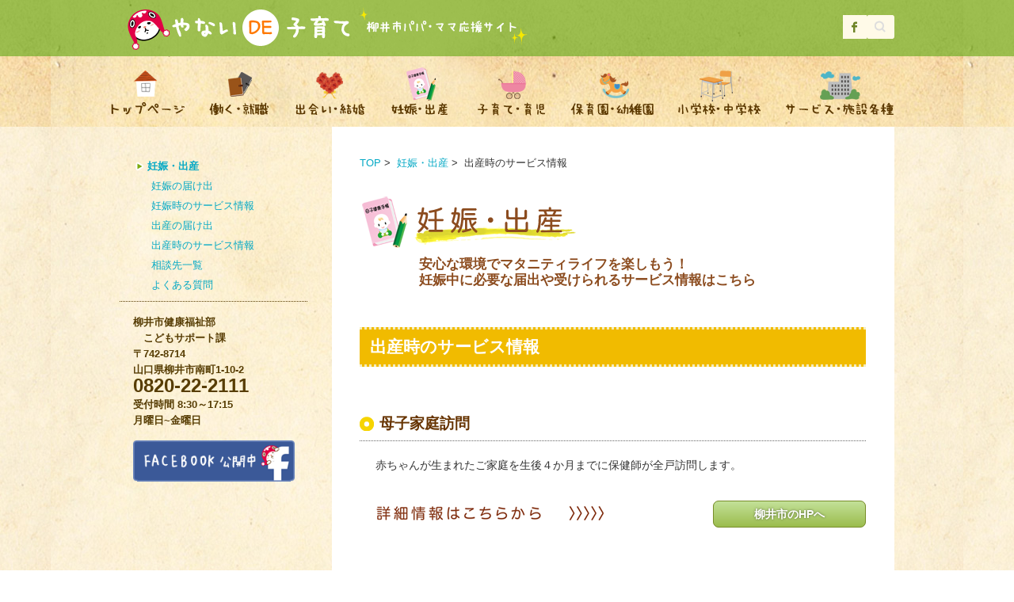

--- FILE ---
content_type: text/html; charset=UTF-8
request_url: https://yanadeko.com/birth/85.html
body_size: 8888
content:

<!DOCTYPE html>
<html lang="ja">
<head>

		<meta charset="UTF-8" />
	<meta name="viewport" content="width=device-width, initial-scale=1, maximum-scale=1">
	<title>
		出産時のサービス情報 | やないDE子育て	</title>
	<link rel="profile" href="http://gmpg.org/xfn/11" />
	<link rel="pingback" href="https://yanadeko.com/wp/xmlrpc.php" />	
<meta name='robots' content='max-image-preview:large' />
	<style>img:is([sizes="auto" i], [sizes^="auto," i]) { contain-intrinsic-size: 3000px 1500px }</style>
	<link rel='dns-prefetch' href='//fonts.googleapis.com' />
<link rel="alternate" type="application/rss+xml" title="やないDE子育て &raquo; フィード" href="https://yanadeko.com/feed" />
<link rel="alternate" type="application/rss+xml" title="やないDE子育て &raquo; コメントフィード" href="https://yanadeko.com/comments/feed" />
<link rel="alternate" type="application/rss+xml" title="やないDE子育て &raquo; 出産時のサービス情報 のコメントのフィード" href="https://yanadeko.com/birth/85.html/feed" />
<script type="text/javascript">
/* <![CDATA[ */
window._wpemojiSettings = {"baseUrl":"https:\/\/s.w.org\/images\/core\/emoji\/15.0.3\/72x72\/","ext":".png","svgUrl":"https:\/\/s.w.org\/images\/core\/emoji\/15.0.3\/svg\/","svgExt":".svg","source":{"concatemoji":"https:\/\/yanadeko.com\/wp\/wp-includes\/js\/wp-emoji-release.min.js?ver=6.7.4"}};
/*! This file is auto-generated */
!function(i,n){var o,s,e;function c(e){try{var t={supportTests:e,timestamp:(new Date).valueOf()};sessionStorage.setItem(o,JSON.stringify(t))}catch(e){}}function p(e,t,n){e.clearRect(0,0,e.canvas.width,e.canvas.height),e.fillText(t,0,0);var t=new Uint32Array(e.getImageData(0,0,e.canvas.width,e.canvas.height).data),r=(e.clearRect(0,0,e.canvas.width,e.canvas.height),e.fillText(n,0,0),new Uint32Array(e.getImageData(0,0,e.canvas.width,e.canvas.height).data));return t.every(function(e,t){return e===r[t]})}function u(e,t,n){switch(t){case"flag":return n(e,"\ud83c\udff3\ufe0f\u200d\u26a7\ufe0f","\ud83c\udff3\ufe0f\u200b\u26a7\ufe0f")?!1:!n(e,"\ud83c\uddfa\ud83c\uddf3","\ud83c\uddfa\u200b\ud83c\uddf3")&&!n(e,"\ud83c\udff4\udb40\udc67\udb40\udc62\udb40\udc65\udb40\udc6e\udb40\udc67\udb40\udc7f","\ud83c\udff4\u200b\udb40\udc67\u200b\udb40\udc62\u200b\udb40\udc65\u200b\udb40\udc6e\u200b\udb40\udc67\u200b\udb40\udc7f");case"emoji":return!n(e,"\ud83d\udc26\u200d\u2b1b","\ud83d\udc26\u200b\u2b1b")}return!1}function f(e,t,n){var r="undefined"!=typeof WorkerGlobalScope&&self instanceof WorkerGlobalScope?new OffscreenCanvas(300,150):i.createElement("canvas"),a=r.getContext("2d",{willReadFrequently:!0}),o=(a.textBaseline="top",a.font="600 32px Arial",{});return e.forEach(function(e){o[e]=t(a,e,n)}),o}function t(e){var t=i.createElement("script");t.src=e,t.defer=!0,i.head.appendChild(t)}"undefined"!=typeof Promise&&(o="wpEmojiSettingsSupports",s=["flag","emoji"],n.supports={everything:!0,everythingExceptFlag:!0},e=new Promise(function(e){i.addEventListener("DOMContentLoaded",e,{once:!0})}),new Promise(function(t){var n=function(){try{var e=JSON.parse(sessionStorage.getItem(o));if("object"==typeof e&&"number"==typeof e.timestamp&&(new Date).valueOf()<e.timestamp+604800&&"object"==typeof e.supportTests)return e.supportTests}catch(e){}return null}();if(!n){if("undefined"!=typeof Worker&&"undefined"!=typeof OffscreenCanvas&&"undefined"!=typeof URL&&URL.createObjectURL&&"undefined"!=typeof Blob)try{var e="postMessage("+f.toString()+"("+[JSON.stringify(s),u.toString(),p.toString()].join(",")+"));",r=new Blob([e],{type:"text/javascript"}),a=new Worker(URL.createObjectURL(r),{name:"wpTestEmojiSupports"});return void(a.onmessage=function(e){c(n=e.data),a.terminate(),t(n)})}catch(e){}c(n=f(s,u,p))}t(n)}).then(function(e){for(var t in e)n.supports[t]=e[t],n.supports.everything=n.supports.everything&&n.supports[t],"flag"!==t&&(n.supports.everythingExceptFlag=n.supports.everythingExceptFlag&&n.supports[t]);n.supports.everythingExceptFlag=n.supports.everythingExceptFlag&&!n.supports.flag,n.DOMReady=!1,n.readyCallback=function(){n.DOMReady=!0}}).then(function(){return e}).then(function(){var e;n.supports.everything||(n.readyCallback(),(e=n.source||{}).concatemoji?t(e.concatemoji):e.wpemoji&&e.twemoji&&(t(e.twemoji),t(e.wpemoji)))}))}((window,document),window._wpemojiSettings);
/* ]]> */
</script>
<style id='wp-emoji-styles-inline-css' type='text/css'>

	img.wp-smiley, img.emoji {
		display: inline !important;
		border: none !important;
		box-shadow: none !important;
		height: 1em !important;
		width: 1em !important;
		margin: 0 0.07em !important;
		vertical-align: -0.1em !important;
		background: none !important;
		padding: 0 !important;
	}
</style>
<link rel='stylesheet' id='wp-block-library-css' href='https://yanadeko.com/wp/wp-includes/css/dist/block-library/style.min.css?ver=6.7.4' type='text/css' media='all' />
<style id='classic-theme-styles-inline-css' type='text/css'>
/*! This file is auto-generated */
.wp-block-button__link{color:#fff;background-color:#32373c;border-radius:9999px;box-shadow:none;text-decoration:none;padding:calc(.667em + 2px) calc(1.333em + 2px);font-size:1.125em}.wp-block-file__button{background:#32373c;color:#fff;text-decoration:none}
</style>
<style id='global-styles-inline-css' type='text/css'>
:root{--wp--preset--aspect-ratio--square: 1;--wp--preset--aspect-ratio--4-3: 4/3;--wp--preset--aspect-ratio--3-4: 3/4;--wp--preset--aspect-ratio--3-2: 3/2;--wp--preset--aspect-ratio--2-3: 2/3;--wp--preset--aspect-ratio--16-9: 16/9;--wp--preset--aspect-ratio--9-16: 9/16;--wp--preset--color--black: #000000;--wp--preset--color--cyan-bluish-gray: #abb8c3;--wp--preset--color--white: #ffffff;--wp--preset--color--pale-pink: #f78da7;--wp--preset--color--vivid-red: #cf2e2e;--wp--preset--color--luminous-vivid-orange: #ff6900;--wp--preset--color--luminous-vivid-amber: #fcb900;--wp--preset--color--light-green-cyan: #7bdcb5;--wp--preset--color--vivid-green-cyan: #00d084;--wp--preset--color--pale-cyan-blue: #8ed1fc;--wp--preset--color--vivid-cyan-blue: #0693e3;--wp--preset--color--vivid-purple: #9b51e0;--wp--preset--gradient--vivid-cyan-blue-to-vivid-purple: linear-gradient(135deg,rgba(6,147,227,1) 0%,rgb(155,81,224) 100%);--wp--preset--gradient--light-green-cyan-to-vivid-green-cyan: linear-gradient(135deg,rgb(122,220,180) 0%,rgb(0,208,130) 100%);--wp--preset--gradient--luminous-vivid-amber-to-luminous-vivid-orange: linear-gradient(135deg,rgba(252,185,0,1) 0%,rgba(255,105,0,1) 100%);--wp--preset--gradient--luminous-vivid-orange-to-vivid-red: linear-gradient(135deg,rgba(255,105,0,1) 0%,rgb(207,46,46) 100%);--wp--preset--gradient--very-light-gray-to-cyan-bluish-gray: linear-gradient(135deg,rgb(238,238,238) 0%,rgb(169,184,195) 100%);--wp--preset--gradient--cool-to-warm-spectrum: linear-gradient(135deg,rgb(74,234,220) 0%,rgb(151,120,209) 20%,rgb(207,42,186) 40%,rgb(238,44,130) 60%,rgb(251,105,98) 80%,rgb(254,248,76) 100%);--wp--preset--gradient--blush-light-purple: linear-gradient(135deg,rgb(255,206,236) 0%,rgb(152,150,240) 100%);--wp--preset--gradient--blush-bordeaux: linear-gradient(135deg,rgb(254,205,165) 0%,rgb(254,45,45) 50%,rgb(107,0,62) 100%);--wp--preset--gradient--luminous-dusk: linear-gradient(135deg,rgb(255,203,112) 0%,rgb(199,81,192) 50%,rgb(65,88,208) 100%);--wp--preset--gradient--pale-ocean: linear-gradient(135deg,rgb(255,245,203) 0%,rgb(182,227,212) 50%,rgb(51,167,181) 100%);--wp--preset--gradient--electric-grass: linear-gradient(135deg,rgb(202,248,128) 0%,rgb(113,206,126) 100%);--wp--preset--gradient--midnight: linear-gradient(135deg,rgb(2,3,129) 0%,rgb(40,116,252) 100%);--wp--preset--font-size--small: 13px;--wp--preset--font-size--medium: 20px;--wp--preset--font-size--large: 36px;--wp--preset--font-size--x-large: 42px;--wp--preset--spacing--20: 0.44rem;--wp--preset--spacing--30: 0.67rem;--wp--preset--spacing--40: 1rem;--wp--preset--spacing--50: 1.5rem;--wp--preset--spacing--60: 2.25rem;--wp--preset--spacing--70: 3.38rem;--wp--preset--spacing--80: 5.06rem;--wp--preset--shadow--natural: 6px 6px 9px rgba(0, 0, 0, 0.2);--wp--preset--shadow--deep: 12px 12px 50px rgba(0, 0, 0, 0.4);--wp--preset--shadow--sharp: 6px 6px 0px rgba(0, 0, 0, 0.2);--wp--preset--shadow--outlined: 6px 6px 0px -3px rgba(255, 255, 255, 1), 6px 6px rgba(0, 0, 0, 1);--wp--preset--shadow--crisp: 6px 6px 0px rgba(0, 0, 0, 1);}:where(.is-layout-flex){gap: 0.5em;}:where(.is-layout-grid){gap: 0.5em;}body .is-layout-flex{display: flex;}.is-layout-flex{flex-wrap: wrap;align-items: center;}.is-layout-flex > :is(*, div){margin: 0;}body .is-layout-grid{display: grid;}.is-layout-grid > :is(*, div){margin: 0;}:where(.wp-block-columns.is-layout-flex){gap: 2em;}:where(.wp-block-columns.is-layout-grid){gap: 2em;}:where(.wp-block-post-template.is-layout-flex){gap: 1.25em;}:where(.wp-block-post-template.is-layout-grid){gap: 1.25em;}.has-black-color{color: var(--wp--preset--color--black) !important;}.has-cyan-bluish-gray-color{color: var(--wp--preset--color--cyan-bluish-gray) !important;}.has-white-color{color: var(--wp--preset--color--white) !important;}.has-pale-pink-color{color: var(--wp--preset--color--pale-pink) !important;}.has-vivid-red-color{color: var(--wp--preset--color--vivid-red) !important;}.has-luminous-vivid-orange-color{color: var(--wp--preset--color--luminous-vivid-orange) !important;}.has-luminous-vivid-amber-color{color: var(--wp--preset--color--luminous-vivid-amber) !important;}.has-light-green-cyan-color{color: var(--wp--preset--color--light-green-cyan) !important;}.has-vivid-green-cyan-color{color: var(--wp--preset--color--vivid-green-cyan) !important;}.has-pale-cyan-blue-color{color: var(--wp--preset--color--pale-cyan-blue) !important;}.has-vivid-cyan-blue-color{color: var(--wp--preset--color--vivid-cyan-blue) !important;}.has-vivid-purple-color{color: var(--wp--preset--color--vivid-purple) !important;}.has-black-background-color{background-color: var(--wp--preset--color--black) !important;}.has-cyan-bluish-gray-background-color{background-color: var(--wp--preset--color--cyan-bluish-gray) !important;}.has-white-background-color{background-color: var(--wp--preset--color--white) !important;}.has-pale-pink-background-color{background-color: var(--wp--preset--color--pale-pink) !important;}.has-vivid-red-background-color{background-color: var(--wp--preset--color--vivid-red) !important;}.has-luminous-vivid-orange-background-color{background-color: var(--wp--preset--color--luminous-vivid-orange) !important;}.has-luminous-vivid-amber-background-color{background-color: var(--wp--preset--color--luminous-vivid-amber) !important;}.has-light-green-cyan-background-color{background-color: var(--wp--preset--color--light-green-cyan) !important;}.has-vivid-green-cyan-background-color{background-color: var(--wp--preset--color--vivid-green-cyan) !important;}.has-pale-cyan-blue-background-color{background-color: var(--wp--preset--color--pale-cyan-blue) !important;}.has-vivid-cyan-blue-background-color{background-color: var(--wp--preset--color--vivid-cyan-blue) !important;}.has-vivid-purple-background-color{background-color: var(--wp--preset--color--vivid-purple) !important;}.has-black-border-color{border-color: var(--wp--preset--color--black) !important;}.has-cyan-bluish-gray-border-color{border-color: var(--wp--preset--color--cyan-bluish-gray) !important;}.has-white-border-color{border-color: var(--wp--preset--color--white) !important;}.has-pale-pink-border-color{border-color: var(--wp--preset--color--pale-pink) !important;}.has-vivid-red-border-color{border-color: var(--wp--preset--color--vivid-red) !important;}.has-luminous-vivid-orange-border-color{border-color: var(--wp--preset--color--luminous-vivid-orange) !important;}.has-luminous-vivid-amber-border-color{border-color: var(--wp--preset--color--luminous-vivid-amber) !important;}.has-light-green-cyan-border-color{border-color: var(--wp--preset--color--light-green-cyan) !important;}.has-vivid-green-cyan-border-color{border-color: var(--wp--preset--color--vivid-green-cyan) !important;}.has-pale-cyan-blue-border-color{border-color: var(--wp--preset--color--pale-cyan-blue) !important;}.has-vivid-cyan-blue-border-color{border-color: var(--wp--preset--color--vivid-cyan-blue) !important;}.has-vivid-purple-border-color{border-color: var(--wp--preset--color--vivid-purple) !important;}.has-vivid-cyan-blue-to-vivid-purple-gradient-background{background: var(--wp--preset--gradient--vivid-cyan-blue-to-vivid-purple) !important;}.has-light-green-cyan-to-vivid-green-cyan-gradient-background{background: var(--wp--preset--gradient--light-green-cyan-to-vivid-green-cyan) !important;}.has-luminous-vivid-amber-to-luminous-vivid-orange-gradient-background{background: var(--wp--preset--gradient--luminous-vivid-amber-to-luminous-vivid-orange) !important;}.has-luminous-vivid-orange-to-vivid-red-gradient-background{background: var(--wp--preset--gradient--luminous-vivid-orange-to-vivid-red) !important;}.has-very-light-gray-to-cyan-bluish-gray-gradient-background{background: var(--wp--preset--gradient--very-light-gray-to-cyan-bluish-gray) !important;}.has-cool-to-warm-spectrum-gradient-background{background: var(--wp--preset--gradient--cool-to-warm-spectrum) !important;}.has-blush-light-purple-gradient-background{background: var(--wp--preset--gradient--blush-light-purple) !important;}.has-blush-bordeaux-gradient-background{background: var(--wp--preset--gradient--blush-bordeaux) !important;}.has-luminous-dusk-gradient-background{background: var(--wp--preset--gradient--luminous-dusk) !important;}.has-pale-ocean-gradient-background{background: var(--wp--preset--gradient--pale-ocean) !important;}.has-electric-grass-gradient-background{background: var(--wp--preset--gradient--electric-grass) !important;}.has-midnight-gradient-background{background: var(--wp--preset--gradient--midnight) !important;}.has-small-font-size{font-size: var(--wp--preset--font-size--small) !important;}.has-medium-font-size{font-size: var(--wp--preset--font-size--medium) !important;}.has-large-font-size{font-size: var(--wp--preset--font-size--large) !important;}.has-x-large-font-size{font-size: var(--wp--preset--font-size--x-large) !important;}
:where(.wp-block-post-template.is-layout-flex){gap: 1.25em;}:where(.wp-block-post-template.is-layout-grid){gap: 1.25em;}
:where(.wp-block-columns.is-layout-flex){gap: 2em;}:where(.wp-block-columns.is-layout-grid){gap: 2em;}
:root :where(.wp-block-pullquote){font-size: 1.5em;line-height: 1.6;}
</style>
<link rel='stylesheet' id='attitude_style-css' href='https://yanadeko.com/wp/wp-content/themes/yanadeko/style.css?ver=6.7.4' type='text/css' media='all' />
<link rel='stylesheet' id='google_fonts-css' href='http://fonts.googleapis.com/css?family=PT+Sans%7CPhilosopher&#038;ver=6.7.4' type='text/css' media='all' />
<script type="text/javascript" src="https://yanadeko.com/wp/wp-includes/js/jquery/jquery.min.js?ver=3.7.1" id="jquery-core-js"></script>
<script type="text/javascript" src="https://yanadeko.com/wp/wp-includes/js/jquery/jquery-migrate.min.js?ver=3.4.1" id="jquery-migrate-js"></script>
<script type="text/javascript" src="https://yanadeko.com/wp/wp-content/themes/yanadeko/library/js/tinynav.js?ver=6.7.4" id="tinynav-js"></script>
<script type="text/javascript" src="https://yanadeko.com/wp/wp-content/themes/yanadeko/library/js/backtotop.js?ver=6.7.4" id="backtotop-js"></script>
<link rel="https://api.w.org/" href="https://yanadeko.com/wp-json/" /><link rel="alternate" title="JSON" type="application/json" href="https://yanadeko.com/wp-json/wp/v2/posts/85" /><link rel="EditURI" type="application/rsd+xml" title="RSD" href="https://yanadeko.com/wp/xmlrpc.php?rsd" />
<link rel="canonical" href="https://yanadeko.com/birth/85.html" />
<link rel='shortlink' href='https://yanadeko.com/?p=85' />
<link rel="alternate" title="oEmbed (JSON)" type="application/json+oembed" href="https://yanadeko.com/wp-json/oembed/1.0/embed?url=https%3A%2F%2Fyanadeko.com%2Fbirth%2F85.html" />
<link rel="alternate" title="oEmbed (XML)" type="text/xml+oembed" href="https://yanadeko.com/wp-json/oembed/1.0/embed?url=https%3A%2F%2Fyanadeko.com%2Fbirth%2F85.html&#038;format=xml" />
<style type="text/css" id="custom-background-css">
body.custom-background { background-image: url("https://yanadeko.com/wp/wp-content/uploads/2015/01/bg.png"); background-position: center top; background-size: auto; background-repeat: repeat; background-attachment: scroll; }
</style>
	
<!-- Google tag (gtag.js) -->
<script async src="https://www.googletagmanager.com/gtag/js?id=G-CFT7D70YM8"></script>
<script>
  window.dataLayer = window.dataLayer || [];
  function gtag(){dataLayer.push(arguments);}
  gtag('js', new Date());

  gtag('config', 'G-CFT7D70YM8');
</script>

</head>

<body class="post-template-default single single-post postid-85 single-format-standard custom-background left-sidebar-template wide-layout">
	
	<div class="wrapper">
				<header id="branding" >
				
	<div class="container clearfix">
		<div class="hgroup-wrap clearfix">
								<section class="hgroup-right">
						
			<div class="social-profiles clearfix">
				<ul><li class="facebook"><a href="https://www.facebook.com/yanaidekosodate" title="やないDE子育て on Facebook" target="_blank">やないDE子育て Facebook</a></li>
			</ul>
			</div><!-- .social-profiles -->							<form action="https://yanadeko.com/" class="searchform clearfix" method="get">
		<label class="assistive-text" for="s">Search</label>
		<input type="text" placeholder="Search" class="s field" name="s">
	</form><!-- .searchform -->
					</section><!-- .hgroup-right -->	
							<hgroup id="site-logo" class="clearfix">
												<h1 id="site-title"> 
								<a href="https://yanadeko.com/" title="やないDE子育て" rel="home">
									<img src="http://yanadeko.com/wp/wp-content/uploads/2015/01/logo2.png" alt="やないDE子育て">
								</a>
							</h1>
											<h2 id="site-description"><img src="https://yanadeko.com/wp/wp-content/themes/yanadeko/images/logo_s.png"></h2>
		  </hgroup><!-- #site-logo -->

		</div><!-- .hgroup-wrap -->
	</div><!-- .container -->	
        <nav id="access" class="clearfix">
      <div class="gro_navi container">
        <ul class="root">
          <li class="page_item page-item-0"><a href="https://yanadeko.com">トップページ</a></li>
          <li class="page_item page-item-1"><a href="https://yanadeko.com/work/">働く・就職</a></li>
          <li class="page_item page-item-2"><a href="https://yanadeko.com/marriage/">出会い・結婚</a></li>
          <li class="page_item page-item-3"><a href="https://yanadeko.com/birth/">妊娠・出産</a></li>
          <li class="page_item page-item-4"><a href="https://yanadeko.com/child/">子育て・育児</a></li>
          <li class="page_item page-item-5"><a href="https://yanadeko.com/kindergarten/">保育園・幼稚園</a></li>
          <li class="page_item page-item-6"><a href="https://yanadeko.com/primary/">小学校・中学校</a></li>
          <li class="page_item page-item-7"><a href="https://yanadeko.com/service/">サービス・施設各種</a></li>
          
          <li class="default-menu"><a href="https://yanadeko.com" title="Navigation">≡ MENU</a></li>
        </ul>
      </div>
      <!-- .container -->
    </nav>
    <!-- #access -->
	
	
				</header>
		<div id="main" class="container clearfix">


<div id="container">
	

<div id="primary">
   <div id="content">	<section id="post-85" class="post-85 post type-post status-publish format-standard hentry category-birth">
		<article>
        
        
        <div class="pankuzu">
<a href="https://yanadeko.com">TOP</a>&nbsp;>&nbsp;

<a href="/wp/birth"> 妊娠・出産</a>&nbsp;>&nbsp;

出産時のサービス情報</div>
<div id="date">2024年4月1日</div>

			
			<header class="entry-header">
    			<h1 class="entry-title">
    				出産時のサービス情報    			</h1><!-- .entry-title -->
  			</header>

  			
  			
  			<div class="entry-content clearfix">
    			<h2><img decoding="async" src="/wp/wp-content/themes/yanadeko/images/ttl_birth.png" alt="妊娠・出産" /></h2>
<p class="subtitle2">安心な環境でマタニティライフを楽しもう！<br />
妊娠中に必要な届出や受けられるサービス情報はこちら</p>
<h3 class="ttl_yellow">出産時のサービス情報</h3>
<h4 class="ttl_yellow">母子家庭訪問</h4>
<p class="pa_20">赤ちゃんが生まれたご家庭を生後４か月までに保健師が全戸訪問します。</p>
<div class="btn_shosai">
<div class="btn_l green"><a href="https://www.city-yanai.jp/soshiki/73/bhoumon.html" target="_blank" rel="noopener noreferrer">柳井市のHPへ</a></div>
</div>
<h4 class="ttl_yellow">妊婦のための支援給付</h4>
<p class="pa_20">妊娠期からの切れ目ない支援を行う観点から、認定を受けた方には「妊婦支援給付金」が支給されます。</p>
<div class="btn_shosai">
<div class="btn_l green"><a href="https://www.city-yanai.jp/soshiki/73/ninnpusiennkyuuhu.html" target="_blank" rel="noopener noreferrer">柳井市のHPへ</a></div>
</div>
<h4 class="ttl_yellow">未熟児養育医療制度</h4>
<p class="pa_20">体重が2,000グラム以下、または身体の機能が未熟なままで生まれた赤ちゃんが入院治療を必要とするために、指定医療機関に入院をした際、かかった医療費を助成する制度です。</p>
<div class="btn_shosai">
<div class="btn_l green"><a href="https://www.city-yanai.jp/soshiki/73/youiku-iryou.html" target="_blank" rel="noopener noreferrer">柳井市のHPへ</a></div>
</div>
<h4 class="ttl_yellow">産後ケア事業</h4>
<p class="pa_20">利用可能な産科医療機関等に宿泊や滞在、助産師による訪問支援を実施しています。専門スタッフから、こころやからだのケアや育児サポートを受けることができます。</p>
<div class="btn_shosai">
<div class="btn_l green"><a href="https://www.city-yanai.jp/soshiki/73/yanadeko-service.html" target="_blank" rel="noopener noreferrer">柳井市のHPへ</a></div>
</div>
<h4 class="ttl_yellow">子育て応援ヘルパー派遣</h4>
<p class="pa_20">出産後間もなく、身の回りのことや家事、育児が困難なお母さんを対象にヘルパー派遣を行っています。</p>
<div class="btn_shosai">
<div class="btn_l green"><a href="https://www.city-yanai.jp/soshiki/73/oenhelper.html" target="_blank" rel="noopener noreferrer">柳井市のHPへ</a></div>
</div>
<h4 class="ttl_yellow">各種相談</h4>
<p class="pa_20">子どもの健康のことや栄養のことなど、ちょっとしたことでも遠慮なく相談してください。</p>
<h5 class="ttl_green">こころほっとの日</h4>
<p class="pa_20">妊婦さんや概ね産後1年ごろまでのお母さんまたはご家族の方を対象に臨床心理士が個別相談に応じます。</p>
<div class="btn_shosai">
<div class="btn_l green"><a href="https://www.city-yanai.jp/soshiki/73/yanadeko-kokorohotto.html" target="_blank" rel="noopener noreferrer">柳井市のHPへ</a></div>
</div>
<h5 class="ttl_green">Ｍの日～助産師（Midwife）による相談日～</h4>
<p class="pa_20">Ｍの日では、お母さんがお子さんと少しでも楽に楽しく過ごせるように、助産師がお母さんの相談に応じます。</p>
<div class="btn_shosai">
<div class="btn_l green"><a href="https://www.city-yanai.jp/soshiki/73/yanadeko-jyosannsisoudann.html" target="_blank" rel="noopener noreferrer">柳井市のHPへ</a></div>
</div>
<h4 class="ttl_yellow">各種教室</h4>
<p class="pa_20">妊婦さんや近々お父さんになる人、お子さんのいる保護者の方を対象にさまざまな教室を開催しています。 </p>
<div class="btn_shosai">
<div class="btn_l green"><a href="https://www.city-yanai.jp/soshiki/73/bkyoshitsu.html" target="_blank" rel="noopener noreferrer">柳井市のHPへ</a></div>
</div>
<h4 class="ttl_yellow">産前産後の保育園について</h4>
<p class="pa_20">出産に伴う保育園への入所は、出産前後<a name="_GoBack"></a>のみの期間限定の入所となります。<br />
出産予定日により在所期間は変動しますが、最長で５か月間となります。出産予定日を基準に、出産前後それぞれ８週間となり、出産予定日の８週間前の日の月初めから、出産後は８週間経過する日の翌日の月末までとなります。<br />
申請方法などの詳細は柳井市こどもサポート課までお問い合わせください。</p>  			</div>

		</article>
	</section>
</div><!-- #content --></div><!-- #primary -->


    <div id="secondary" class="no-margin-left">
	 <dl>
        <dt><a href="https://yanadeko.com/birth/">妊娠・出産</a></dt>
        <dd><a href="https://yanadeko.com/birth/76.html">妊娠の届け出</a></dd>
        <dd><a href="https://yanadeko.com/birth/81.html">妊娠時のサービス情報</a></dd>
        <dd><a href="https://yanadeko.com/birth/83.html">出産の届け出</a></dd>
        <dd><a href="https://yanadeko.com/birth/85.html">出産時のサービス情報</a></dd>
        <dd><a href="https://yanadeko.com/birth/87.html">相談先一覧</a></dd>
        <dd><a href="https://yanadeko.com/birth/89.html">よくある質問</a></dd>
      </dl>
      	<div class="border">
        <p>柳井市健康福祉部<br>　こどもサポート課<br>
          〒742-8714<br>
          山口県柳井市南町1-10-2<br>
          <span class="font_l">0820-22-2111</span><br>
          受付時間 8:30～17:15<br>
          月曜日~金曜日</p>
        <p class="center"><a href="https://www.facebook.com/yanaidekosodate" target="_blank"><img src="https://yanadeko.com/wp/wp-content/themes/yanadeko/images/btn_fb.png" alt="facebook" /></a></p>
    </div>
</div><!-- #secondary -->
</div><!-- #container -->


	   </div><!-- #main -->

	   
	   	
	   
       
       
       <nav id="access" class="fot_nav clearfix">
       <div id="container" class="container clearfix">
      <div id="secondary" class="no-margin-left">
        <dl>
        <dt><a href="https://yanadeko.com/work/">働く・就職</a></dt>
        <dd><a href="https://yanadeko.com/work/52.html">よくある質問</a></dd>
        <dt><a href="https://yanadeko.com/marriage/">出会い・結婚</a></dt>
        <dd><a href="https://yanadeko.com/marriage/64.html">よくある質問</a></dd>
        <dt><a href="https://yanadeko.com/birth/">妊娠・出産</a></dt>
        <dd><a href="https://yanadeko.com/birth/76.html">妊娠の届け出</a></dd>
        <dd><a href="https://yanadeko.com/birth/81.html">妊娠時のサービス情報</a></dd>
        <dd><a href="https://yanadeko.com/birth/83.html">出産の届け出</a></dd>
        <dd><a href="https://yanadeko.com/birth/85.html">出産時のサービス情報</a></dd>
        <dd><a href="https://yanadeko.com/birth/87.html">相談先一覧</a></dd>
        <dd><a href="https://yanadeko.com/birth/89.html">よくある質問</a></dd>
      </dl>
      </div>
      <div id="secondary" class="no-margin-left">
        <dl>
        <dt><a href="https://yanadeko.com/child/">子育て・育児</a></dt>
        <dd><a href="https://yanadeko.com/child/102.html">サービス情報</a></dd>
        <dd><a href="https://yanadeko.com/child/104.html">子育てに関する相談先</a></dd>
        <dd><a href="https://yanadeko.com/child/107.html">子どもの遊び場</a></dd>
        <dd><a href="https://yanadeko.com/child/119.html">-&nbsp;公園</a></dd>
        <dd><a href="https://yanadeko.com/child/121.html">-&nbsp;図書館</a></dd>
        <dd><a href="https://yanadeko.com/child/127.html">-&nbsp;スポレク施設</a></dd>
        <dd><a href="https://yanadeko.com/child/109.html">子育て応援</a></dd>
        <dd><a href="https://yanadeko.com/child/111.html">子育てサークル</a></dd>
        <dd><a href="https://yanadeko.com/child/113.html">相談施設一覧</a></dd>
        <dd><a href="https://yanadeko.com/child/340.html">療育機関（柳井圏域）</a></dd>
        <dd><a href="https://yanadeko.com/child/115.html">障害のある方</a></dd>
        <dd><a href="https://yanadeko.com/child/117.html">よくある質問</a></dd>
      </dl>
      </div>
      <div id="secondary" class="no-margin-left">
        <dl>
        <dt><a href="https://yanadeko.com/kindergarten/">保育園・幼稚園</a></dt>
        		    <dd><a href="https://yanadeko.com/kindergarten/shisetsu/331.html">市立柳井南保育所</a></dd>
		    <dd><a href="https://yanadeko.com/kindergarten/shisetsu/333.html">市立大畠保育所</a></dd>
		    <dd><a href="https://yanadeko.com/kindergarten/shisetsu/307.html">ルンビニ保育園</a></dd>
		    <dd><a href="https://yanadeko.com/kindergarten/shisetsu/311.html">ルンビニ第二保育園</a></dd>
		    <dd><a href="https://yanadeko.com/kindergarten/shisetsu/323.html">ひづみ保育園</a></dd>
		    <dd><a href="https://yanadeko.com/kindergarten/shisetsu/327.html">新庄保育園</a></dd>
		    <dd><a href="https://yanadeko.com/kindergarten/shisetsu/329.html">余田保育園</a></dd>
		    <dd><a href="https://yanadeko.com/kindergarten/shisetsu/313.html">放光保育園</a></dd>
		    <dd><a href="https://yanadeko.com/kindergarten/shisetsu/315.html">若葉保育園</a></dd>
		    <dd><a href="https://yanadeko.com/kindergarten/shisetsu/317.html">羽仁保育園</a></dd>
		    <dd><a href="https://yanadeko.com/kindergarten/shisetsu/325.html">伊陸保育園</a></dd>
		    <dd><a href="https://yanadeko.com/kindergarten/shisetsu/321.html">私立柳美幼稚園</a></dd>
        <dd><a href="https://yanadeko.com/kindergarten/335.html">よくある質問</a></dd>
        <dd><a href="https://yanadeko.com/kindergarten/338.html">子育て支援センター一覧</a></dd>

      </dl>
      </div>
      
      
      <div id="secondary" class="no-margin-left">
<dl>
        <dt><a href="https://yanadeko.com/primary/">小学校・中学校</a></dt>
        <dd><a href="https://yanadeko.com/primary/247.html">小学校・中学校一覧</a></dd>
        <dd><a href="https://yanadeko.com/primary/249.html">よくある質問</a></dd>
        <dt><a href="https://yanadeko.com/service/">サービス・施設各種</a></dt>
        <dd><a href="https://yanadeko.com/service/#service">各サービス一覧</a></dd>
        <dd><a href="https://yanadeko.com/service/#shisetsu">各施設一覧</a></dd>

</dl>
<div class="border" style="margin-bottom:0px;">
<p>柳井市健康福祉部<br>　こどもサポート課<br>
          〒742-8714<br>
          山口県柳井市南町1-10-2<br>
          <span class="font_l">0820-22-2111</span><br>
          受付時間 8:30-17:15<br>
          月曜日~金曜日</p>

        </div>
      </div>
      

      </div>
      <!-- .container -->
    </nav>
    
    
    
	   <footer id="colophon" class="clearfix">
    <div id="site-generator">
      <div class="container">
  <h1 id="site-title">
<a rel="home" title="やないDE子育て" href="https://yanadeko.com">
<img alt="やないDE子育て" src="https://yanadeko.com/wp/wp-content/uploads/2015/01/logo2.png">
</a>
</h1>
<h2 id="site-description">
<img src="https://yanadeko.com/wp/wp-content/themes/yanadeko/images/logo_s.png">
</h2>
        <div class="copyright">Copyright (c) 2024 City YANAI. All rights reserved.</div>
        <!-- .copyright -->
        <div style="clear:both;"></div>
      </div>
      <!-- .container -->
    </div>
    <!-- #site-generator -->
  </footer>
	   
			

	</div><!-- .wrapper -->

	 

<script type="text/javascript" src="https://yanadeko.com/wp/wp-includes/js/comment-reply.min.js?ver=6.7.4" id="comment-reply-js" async="async" data-wp-strategy="async"></script>

</body>
</html>

--- FILE ---
content_type: text/css
request_url: https://yanadeko.com/wp/wp-content/themes/yanadeko/style.css?ver=6.7.4
body_size: 15320
content:
/*
Theme Name: やないDE子育て
Theme URI: 
Author: 
Author URI: 
Description: 
Version: 1.2.9
License: 
License URI: 
Tags: 
Text Domain: 

Attitude WordPress Theme, Copyright 2013 Theme Horse
Attitude is distributed under the terms of the GNU GPL
*/

/* =Reset default browser CSS. Based on work by Eric Meyer: http://meyerweb.com/eric/tools/css/reset/index.html
-------------------------------------------------------------- */

html, body, div, span, applet, object, iframe, h1, h2, h3, h4, h5, h6, p, blockquote, pre, a, abbr, acronym, address, big, cite, code, del, dfn, em, font, ins, kbd, q, s, samp, small, strike, strong, sub, sup, tt, var, dl, dt, dd, ol, ul, li, fieldset, form, label, legend, table, caption, tbody, tfoot, thead, tr, th, td {
	border: 0;
	font-family: inherit;
	font-size: 100%;
	font-style: inherit;
	font-weight: inherit;
	margin: 0;
	outline: 0;
	padding: 0;
	vertical-align: baseline;
}
html {
 -webkit-text-size-adjust: none;
}
:focus {/* remember to define focus styles! */
	outline: 0;
}
ol, ul {
	list-style: none;
	margin: 0;
}
table {/* tables still need 'cellspacing="0"' in the markup */
	border-collapse: separate;
	border-spacing: 0;
}
caption, th, td {
	font-weight: normal;
	text-align: left;
}
blockquote:before, blockquote:after, q:before, q:after {
	content: "";
}
blockquote, q {
	quotes: "" "";
}
a img {
	border: 0;
}
article, aside, details, figcaption, figure,
footer, header, hgroup, menu, nav, section {
	display: block;
}
embed, iframe, object {
	max-width: 100%;
}

/* =Global
----------------------------------------------- */
body, input, textarea {
	color: #333;
	font: 13px 'PT Sans', sans-serif;
	line-height: 20px;
	word-wrap: break-word;
}

.wrapper {
	max-width: 1038px;
	margin: 0 auto;
	background-color: #fff;
	-webkit-box-shadow: 0 0 5px #ddd;
	-moz-box-shadow:  0 0 5px #ddd;
	box-shadow: 0 0 5px #ddd;
		background-image: url("images/bg.jpg");
	background-repeat: repeat;
	background-position: center top;
}
.container {
	margin: 0 auto;
   max-width: 978px;
   /* width: 94%; */
}
/* Headings */
h1, h2, h3, h4, h5, h6 {
	font-weight: normal;
	font-family: 'Philosopher', sans-serif;
	color: #555;
}
h1 {
	font-size: 30px;
	line-height: 36px;
}
h2 {
	font-size: 28px;
	line-height: 35px;
}
h3{
	font-size: 26px;
	line-height: 32px;
}
h4 {
	font-size: 24px;
	line-height: 30px;
}
h5 {
	font-size: 22px;
	line-height: 28px;
}
h6 {
	font-size: 19px;
	line-height: 25px;
	text-transform: uppercase;
}

/* No Border/Margin/Padding */
.no-margin-top {
	margin-top:0px !important;
}
.no-margin-bottom {
	margin-bottom:0px !important;
}
.no-margin-left {
	margin-left:0px !important;
}
.no-margin-right {
	margin-right:0px !important;
}
.no-padding-top {
	padding-top:0px !important;
}
.no-padding-bottom {
	padding-bottom:0px !important;
}
.no-padding-left {
	padding-left:0px !important;
}
.no-padding-right {
	padding-right:0px !important;
}
.no-border-top {
	border-top:0 none !important;
}
.no-border-bottom {
	border-bottom:0 none !important;
}
.no-border-left {
	border-left:0 none !important;
}
.no-border-right {
	border-right:0 none !important;
}

/* Horizontal Line */
hr {
	border-color: #eaeaea;
	border-style: solid none none;
	border-width: 1px 0 0;
	height: 0;
	margin: 0 0 40px;
}

/* Text elements */
p {
	margin-bottom: 15px;
}
strong {
	font-weight: bold;
}
cite, em, i {
	font-style: italic;
}
pre {
	background-color: #fff;
	margin-bottom: 20px;
	overflow: auto;
	padding: 20px;
}
pre, code, kbd {
	font-family:"Courier 10 Pitch",Courier,monospace;
	font-size: 14px;
	line-height: 19px;
	background-color: #F9F9F9;
}
abbr, acronym, dfn {
	border-bottom: 1px dotted #666;
	cursor: help;
}
address {
	display: block;
	margin: 0 0 1.625em;
}
ins {
	background: #fff9c0;
}

/* Superscript and Subscript */
sup, sub {
	font-size: 10px;
	height: 0;
	line-height: 1;
	position: relative;
	vertical-align: baseline;
}
sup {
	bottom: 1ex;
}
sub {
	top: .5ex;
}

/* Blockquote */
blockquote {
	font-style: italic;
	font-weight: normal;
	padding: 20px;
	border-left: 4px solid #05a9c5;
	margin-bottom: 20px;
	background-color: #F9F9F9;
}
blockquote p {
	margin: 0;
}
blockquote em, blockquote i, blockquote cite {
	font-style: normal;
}
blockquote cite {
	color: #666;
	font: 12px "Helvetica Neue", Helvetica, Arial, sans-serif;
	font-weight: 300;
	letter-spacing: 0.05em;
	text-transform: uppercase;
}

/* Breadcrumb */
.breadcrumb {	
	float: right;
	text-align: right;
	margin-top: 5px;
   margin-bottom: 5px;
	font-size: 12px;
}
.breadcrumb a {	
	color: #999;
}
.breadcrumb,
.breadcrumb a:hover {
	color: #666;
}

/* Forms */
input, textarea {
 	-webkit-border-radius: 0px;
}
input[type="text"], 
input[type="email"], 
input[type="search"], 
input[type="password"], 
textarea {
	-moz-appearance: none !important;
	-webkit-appearance: none !important;
	appearance: none !important;
}
input[type="text"], 
input[type="email"], 
input[type="password"], 
textarea {
	padding: 10px;
	border: 1px solid #eaeaea;
	line-height: 20px;
	width: 100%;
	margin: 0 0 30px;
	background-color: #f9f9f9;
	-webkit-border-radius: 3px;
	-moz-border-radius: 3px;

}
input[type="text"]:focus, 
input[type="email"]:focus, 
input[type="search"]:focus, 
input[type="password"]:focus, 
textarea:focus {
	border: 1px solid #ccc;
}
input.s {
	background: url(images/search.png) no-repeat right 6px #fffae8;
	width: 0;
	padding: 3px 33px 3px 0;
	height: 22px;
	color: #bbb;
	font-style: italic;
	margin: 10px 0 0;
	border-color: transparent;
	cursor: pointer;
	text-indent: 25px;
}
input.s:focus {
	width: 100px;
	padding-left: 10px;
	border-color: #eaeaea;
	text-indent: 0;
}
input[type="reset"], 
input[type="button"], 
input[type="submit"] {
   border: 1px solid #0596AF;
   color: #fff;
	display:inline-block;
	-webkit-border-radius: 3px;
	-moz-border-radius: 3px;
	border-radius: 3px;
   height: 40px;
   margin-bottom: 30px;
   padding: 0px 25px;
   -moz-appearance: none !important;
	-webkit-appearance: none !important;
	appearance: none !important;
	cursor: pointer;
	background: #06B8D7;
	background: -webkit-linear-gradient(#06B8D7, #05aac6);
	background: -moz-linear-gradient(#06B8D7, #05aac6);
	background: -ms-linear-gradient(#06B8D7, #05aac6);
	background: -o-linear-gradient(#06B8D7, #05aac6);
	background: -webkit-gradient(#06B8D7, #05aac6);
	background: linear-gradient(#06B8D7, #05aac6);
	-webkit-box-shadow: inset 0 1px 0 rgba(255, 255, 255, 0.3);
	-moz-box-shadow: inset 0 1px 0 rgba(255, 255, 255, 0.3);
	box-shadow: inset 0 1px 0 rgba(255, 255, 255, 0.3);	
}
input[type="reset"]:hover, 
input[type="button"]:hover, 
input[type="submit"]:hover {
	background: -webkit-linear-gradient(#06C0E1, #05aac6);
	background: -moz-linear-gradient(#06C0E1, #05aac6);
	background: -ms-linear-gradient(#06C0E1, #05aac6);
	background: -o-linear-gradient(#06C0E1, #05aac6);
	background: -webkit-gradient(#06C0E1, #05aac6);
	background: linear-gradient(#06C0E1, #05aac6);
}
input[type="reset"]:active, 
input[type="button"]:active, 
input[type="submit"]:active {
	-webkit-box-shadow: inset 0 0 10px rgba(0, 0, 0, 0.3);
	-moz-box-shadow: inset 0 0 10px rgba(0, 0, 0, 0.3);
	box-shadow: inset 0 0 10px rgba(0, 0, 0, 0.3);	
}

/* Links */
a {
	color: #05a9c5;
	text-decoration: none;
}
a:focus, a:active, a:hover {
	text-decoration: none;
}

/* Images */
figure {
	margin: 0;
	text-align: center;
}
img {
	max-width:100%;
	height:auto;
	vertical-align:top;
}
.entry-content img, .comment-content img, .widget img {
	max-width: 100%; /* Fluid images for posts, comments, and widgets */
}
img[class*="align"], 
img[class*="wp-image-"], 
img[class*="attachment-"] {

}
img.size-full, img.size-large {
	max-width: 100%;
	height: auto; 
}
.entry-content img.wp-smiley {
	border: none;
	margin-bottom: 0;
	margin-top: 0;
	padding: 0;
}
img.alignleft, img.alignright, img.aligncenter {
	margin-bottom: 1.625em;
}
p img {
	
}
img#wpstats {
 	display: none;
}

/* Assistive text */
.assistive-text {
	position: absolute !important;
	clip: rect(1px 1px 1px 1px); /* IE6, IE7 */
	clip: rect(1px, 1px, 1px, 1px);
}
#access a.assistive-text:active, #access a.assistive-text:focus {
	background: #eee;
	border-bottom: 1px solid #ddd;
	color: #1982d1;
	clip: auto !important;
	font-size: 12px;
	position: absolute;
	text-decoration: underline;
	top: 0;
	left: 7.6%;
}

/* clearfix hack */
.clearfix:after {
	visibility: hidden;
	display: block;
	font-size: 0;
	content: " ";
	clear: both;
	height: 0;
}
.clearfix {
	display: inline-block;
}
/* start commented backslash hack \*/
* html .clearfix {
	height:1%;
}
.clearfix {
	display: block;
}
/* close commented backslash hack */
.clearfix-third {
	clear: both;
}

/* Readmore */
a.readmore {
   border: 1px solid #0596AF;
   color: #fff;
	display:inline-block;
   padding: 5px 25px 0;
	-webkit-border-radius: 3px;
	-moz-border-radius: 3px;
	border-radius: 3px;
	padding: 1px 8px 2px;
	float: right;
	background: #06B8D7;
	background: -webkit-linear-gradient(#06B8D7, #05aac6);
	background: -moz-linear-gradient(#06B8D7, #05aac6);
	background: -ms-linear-gradient(#06B8D7, #05aac6);
	background: -o-linear-gradient(#06B8D7, #05aac6);
	background: -webkit-gradient(#06B8D7, #05aac6);
	background: linear-gradient(#06B8D7, #05aac6);
	-webkit-box-shadow: inset 0 1px 0 rgba(255, 255, 255, 0.3);
	-moz-box-shadow: inset 0 1px 0 rgba(255, 255, 255, 0.3);
	box-shadow: inset 0 1px 0 rgba(255, 255, 255, 0.3);	
}
a.readmore:hover {
	background: -webkit-linear-gradient(#06C0E1, #05aac6);
	background: -moz-linear-gradient(#06C0E1, #05aac6);
	background: -ms-linear-gradient(#06C0E1, #05aac6);
	background: -o-linear-gradient(#06C0E1, #05aac6);
	background: -webkit-gradient(#06C0E1, #05aac6);
	background: linear-gradient(#06C0E1, #05aac6);
}
a.readmore:active {
	-webkit-box-shadow: inset 0 0 8px rgba(0, 0, 0, 0.3);
	-moz-box-shadow: inset 0 0 8px rgba(0, 0, 0, 0.3);
	box-shadow: inset 0 0 8px rgba(0, 0, 0, 0.3);
}
a.more-link:hover {
	text-decoration: underline;
}	

/* Alignment */
.alignleft {
	display: inline;
	float: left;
	margin-right: 30px;
}
.alignright {
	display: inline;
	float: right;
	margin-left: 30px;
}
.aligncenter {
	clear: both;
	display: block;
	margin-left: auto;
	margin-right: auto;
}

/* Back to Top */
.back-to-top {
	position: fixed;
	bottom: 10px;
	right: 10px;
}
.back-to-top a {
	width: 35px;
	height: 35px;
	text-indent: -20000px;
	display: block;
	background-image: url("images/back-to-top.png");
}

/* =Header
----------------------------------------------- */
#branding {
	margin-top: 30px;
	background-image: url("images/header_bg.png");
	background-repeat: repeat-x;
	background-position: center top;
}
.hgroup-wrap {
	padding-top: 9px;

}
.hgroup-wrap a {
	display: block;
}
#site-logo {
	float:left;
	padding-left:10px;
}
#site-title {
	float:left;
}
#site-title a {
	color: #555;	
}
#site-title a img {
	vertical-align: inherit;
	max-width: 978px;	
}
#site-title a span, #site-title a:hover, #site-title a:focus, #site-title a:active {
	color: #05a9c5;
}
#site-description {
	float:left;
}
.hgroup-right {
	float: right;

}

/* Social Profiles */
.social-profiles {
	float: left;
}
.social-profiles ul {
	margin: -10px 0 0;
	float:right;
}
.social-profiles ul li {
	margin-top:20px;
	float:left;
	background-color:#fffae8;
}
.social-profiles ul li a {
	display:block;
	width:30px;
	height:30px;
	text-indent: -99999px;
	background-image: url("images/social-icons.png");
	background-position: right bottom;
	-moz-transition: all 0.2s linear;
	-o-transition: all 0.2s linear;
	-ms-transition: all 0.2s linear;
	transition: all 0.2s linear;
	-webkit-transition: all 0.2s linear;
}
.social-profiles ul li.facebook a {
	background-position: 0 0;		
}
.social-profiles ul li.facebook a:hover {
	background-position: 0 -40px;
}
.social-profiles ul li.twitter a {
	background-position: -40px 0;
}
.social-profiles ul li.twitter a:hover {
	background-position: -40px -40px;
}
.social-profiles ul li.google-plus a {
	background-position: -80px 0;
}
.social-profiles ul li.google-plus a:hover {
	background-position: -80px -40px;
}
.social-profiles ul li.pinterest a {
	background-position: -120px 0 ;
}
.social-profiles ul li.pinterest a:hover {
	background-position: -120px -40px ;
}
.social-profiles ul li.linked a {
	background-position: -160px 0;
}
.social-profiles ul li.linked a:hover {
	background-position: -160px -40px;
}
.social-profiles ul li.tumblr a {
	background-position: -200px 0 ;
}
.social-profiles ul li.tumblr a:hover {
	background-position: -200px -40px;
}
.social-profiles ul li.vimeo a {
	background-position: -240px 0;
}
.social-profiles ul li.vimeo a:hover {
	background-position: -240px -40px;
}
.social-profiles ul li.my-space a {
	background-position: -280px 0;
}
.social-profiles ul li.my-space a:hover {
	background-position: -280px -40px;
}
.social-profiles ul li.flickr a {
	background-position: -320px 0;
}
.social-profiles ul li.flickr a:hover {
	background-position: -320px -40px;
}
.social-profiles ul li.you-tube a {
	background-position: -360px 0;
}
.social-profiles ul li.you-tube a:hover {
	background-position: -360px -40px;
}
.social-profiles ul li.rss a {
	background-position: -400px 0;
}
.social-profiles ul li.rss a:hover {
	background-position: -400px -40px;
}

/* Header Image */
.header-image {
	width: 100%;
	height: auto;
}

/* =Menu
-------------------------------------------------------------- */
#access {
	background-image: url("images/bg2.jpg");
	background-repeat: repeat-x;
	background-position: center top;
}
#access ul {

}
#access li {
	position: relative;
text-indent: -10000px;
	float: left;
	height: 61px;
	margin:14px 14px;
}
li.default-menu {
	display: none;
}
#access a {
	color:#573d04;
}
#access li a {

	display: block;

	height: 61px;
}
#access a:hover, 
#access ul li.current-menu-item a, 
#access ul li.current_page_ancestor a, 
#access ul li.current-menu-ancestor a, 
#access ul li.current_page_item a,
#access ul li:hover > a {
	color: #05A9C5;
}
#access ul ul {

}
#access ul ul ul {

}
#access ul ul a {

}
#access li:hover > a,
#access ul ul :hover > a,
#access a:focus {
	
}
#access li:hover > a,
#access a:focus {
	
}
#access ul li:hover > ul {
	
}
#access .current-menu-item > a,
#access .current-menu-ancestor > a,
#access .current_page_item > a,
#access .current_page_ancestor > a {

}

/* Dropdown */
#access ul li ul, 
#access ul li:hover ul ul, 
#access ul ul li:hover ul ul, 
#access ul ul ul li:hover ul ul, 
#access ul ul ul ul li:hover ul ul {
	display:none;
	z-index: 9999;
}
#access ul li:hover ul, 
#access ul ul li:hover ul, 
#access ul ul ul li:hover ul, 
#access ul ul ul ul li:hover ul,
#access ul ul ul ul ul li:hover ul {
	display:block;
}
#access ul li ul {
	position: absolute;
	background-color: #fff;
	border-top: 4px solid #05A9C5;
	top: 55px;
	left: 0px;
	width: 190px;
}
#access ul li ul li {
	float: none;
	border-bottom: 1px solid #EAEAEA;
	padding: 0;
}
#access ul li ul li a, 
#access ul li.current-menu-item ul li a, 
#access ul li ul li.current-menu-item a,
#access ul li.current_page_ancestor ul li a, 
#access ul li.current-menu-ancestor ul li a,
#access ul li.current_page_item ul li a {
	float: none;
	line-height: 21px;
	font-size: 13px;
	font-weight: normal;
	height: 100%;
	padding: 6px 10px;
	color: #777;
	text-transform: capitalize;
}
#access ul li ul li a:hover, #access ul li ul li:hover > a, #access ul li.current-menu-item ul li a:hover {
	background-color: #F9F9F9;
	color: #05A9C5;
}
#access ul li ul li ul {
	left: 190px;
	top: -4px;
}
#access select { 
	display: none;
}

/* Slogan */
.slogan-wrap {	
	font-family: 'Philosopher', sans-serif;
	background-color: #05a9c5;	
	padding: 24px 0;
	margin-bottom: 4px;	
}
.slogan-wrap .slogan {
	font-size: 24px;	
	line-height: 30px;
	color: #fff;
	width: 80%;
	float: left;
}
.slogan-wrap .slogan span {
	font: 13px 'PT Sans', sans-serif;
	line-height: 20px;
	display: block;
	padding-top: 5px;
}
.slogan-wrap .view-work {
	color: #494949;
	font-size: 18px;	
	float: right;
	display: block;
	border: 2px solid #fff;
	text-align: center;
	height: 28px;
	padding: 8px 15px 0;
	margin-top: 8px;
	-webkit-border-radius: 3px;
	-moz-border-radius: 3px;
	border-radius: 3px;	
   background: #b5e6ee;
	background: -webkit-linear-gradient(#d0eef4, #b5e6ee);
	background: -moz-linear-gradient(#d0eef4, #b5e6ee);
	background: -ms-linear-gradient(#d0eef4, #b5e6ee);
	background: -o-linear-gradient(#d0eef4, #b5e6ee);
	background: -webkit-gradient(#d0eef4, #b5e6ee);
	background: linear-gradient(#d0eef4, #b5e6ee);
	-webkit-box-shadow: 0 1px 2px rgba(0, 0, 0, 0.1);
	-moz-box-shadow: 0 1px 2px rgba(0, 0, 0, 0.1);
	box-shadow: 0 1px 2px rgba(0, 0, 0, 0.1);	
	text-shadow:0 1px 0 rgba(251, 251, 251, 0.7)
}
.slogan-wrap .view-work:hover {
	background: -webkit-linear-gradient(#E3F5F9, #b5e6ee);
	background: -moz-linear-gradient(#E3F5F9, #b5e6ee);
	background: -ms-linear-gradient(#E3F5F9, #b5e6ee);
	background: -o-linear-gradient(#E3F5F9, #b5e6ee);
	background: -webkit-gradient(#E3F5F9, #b5e6ee);
	background: linear-gradient(#E3F5F9, #b5e6ee);
}
.slogan-wrap .view-work:active {
	-webkit-box-shadow: inset 0 0 10px rgba(0, 0, 0, 0.3);
	-moz-box-shadow: inset 0 0 10px rgba(0, 0, 0, 0.3);
	box-shadow: inset 0 0 10px rgba(0, 0, 0, 0.3);
}

/* =Featured Slider
-------------------------------------------------------------- */
.featured-slider, 
.featured-slider .slider-cycle {
	position: relative;
	margin-top: -1px;
	margin-bottom: 4px;
}
.featured-slider .displayblock {
	display: block;
}
.featured-slider .displaynone {
	display: none;
}
.featured-text {
	position: absolute;
	bottom: 55px;
	right: 30px;
	text-align: right;	
	color: #fff;
}
.featured-text .featured-title {
	font: 24px 'Philosopher',sans-serif;
	line-height: 30px;
	padding: 10px 20px;
	background: #05A9C5;
	background: rgba(5, 169, 197, 0.9);
	float: right;
	max-width: 525px;
}
.featured-text .featured-title a {
	color: #fff;
}
.featured-text .featured-content {
	padding: 20px;
	background: #555;
	background: rgba(85, 85, 85, 0.9);
	margin-top: 4px;
	float: right;
	clear: right;
	max-width: 355px;	
}

/* Controllers */
#controllers {
	text-align:center;
	line-height:0;
	position: absolute;
	width: 100%;
	bottom: 15px;
	z-index: 9999;
}
#controllers a {
	width: 14px;
	height: 14px;
	margin: 0 4px;
	overflow:hidden;
	display:inline-block;
	background-color: #fff;	
	-webkit-border-radius: 10px;
	-moz-border-radius: 10px;
	border-radius: 10px;
	color: #fff;
}
#controllers a:hover, #controllers a.active {
	background-color: #05A9C5;
	color: #05A9C5;
}

/* Search Form */
#branding .searchform {
	float: right;
}
#branding .searchform div {
	
}
#branding #s {

}
#branding #s:focus {
	
}
#branding #searchsubmit {
	
}
#branding .only-search .searchform {
	
}
#branding .only-search #s {
	
}
#branding .only-search #s,
#branding .only-search #s:focus {

}
#branding .only-search #s:focus {
	
}
#branding .with-image .searchform {
	
}
#branding .only-search + #access div {

}

/* =Content
----------------------------------------------- */

#main select {
	background-color: #F9F9F9;
	border: 1px solid #EAEAEA;
	-webkit-border-radius: 3px;
	-moz-border-radius: 3px;
	border-radius: 3px;
	height: 40px;
	padding: 10px 8px;
	width: 100%;
	color: #777777;
}
#main form input, #main form textarea {	
	-moz-box-sizing: border-box; 
	-webkit-box-sizing: border-box;
	box-sizing: border-box;
}
#content h1, #content h2, #content h3, #content h4, #content h5, #content h6 {

}
#content ul {
	list-style-type: disc;
}
#content ul, #content ol {
	margin: 0 0 20px 30px;
}
#content ul a, #content ol a {
	color: #777;
}
#content ul a:hover, #content ol a:hover {
	text-decoration: none;
	color: #05A9C5;
}
#content ol {
	list-style-type: decimal;
}
#content ol ol {
	list-style: upper-alpha;
}
#content ol ol ol {
	list-style: lower-roman;
}
#content ol ol ol ol {
	list-style: lower-alpha;
}
#content ul ul, #content ol ol, #content ul ol, #content ol ul {
	margin-bottom: 0;
}
.service-item {
	padding-bottom: 5px;
}
.service-item .service-icon {
	width: 40px;
	height: 40px;
	-webkit-border-radius: 25px;
	-moz-border-radius: 25px;
	border-radius: 25px;
	background-color: rgba(0, 0, 0, 0.6);
	float: left;
	display: block;
	margin-right: 20px;
	text-align: center;
}
.service-item .service-icon img {
	height: 40px;
	width: 40px;
	-webkit-border-radius: 25px;
	-moz-border-radius: 25px;
	border-radius: 25px;
}
#content .service-item .service-title {
	font-size: 18px;
	line-height: 25px;
	color: #555;
	display: block;
	overflow: hidden;
	padding-top: 7px;
	padding-bottom: 0;
	font-weight: bold;
}
.sticky {
	background-color: #E6E6E6;
   padding: 20px;
}

#primary {
	float: left;
	margin-left: 3.06%;
	width: 72.64%;
	background-color: #FFF;
}
#content .post {
	padding-top: 10px; 
   padding-bottom: 40px;   
	border-top: 1px solid #eaeaea;
}
.page-title-wrap {
	background-color: #F9F9F9;
	border-bottom: 1px solid #EAEAEA;
	padding: 20px 0;
	display: none;
}
.page-title {
	font-size: 24px;
	line-height: 30px;
	color: #555;
	font-weight: normal;
	float: left;
	padding-top: 2px;
}
.page-title a {
	color: #555;
}
.entry-title,
.entry-header .entry-meta {
	
}
.entry-header {
}
.entry-title {
	font: 24px 'Philosopher', sans-serif;
	line-height: 30px;
	color: #690;
	margin-bottom: 10px;
	padding-bottom: 10px;
	border-bottom-width: 1px;
	border-bottom-style: dotted;
	border-bottom-color: #CCC;
	
	background-image: url("images/list_green.png");
    background-position: left center;
    background-repeat: no-repeat;
	 padding-bottom: 1%;
    padding-left: 25px;
    padding-top: 1%;
}
.entry-title,
.entry-title a {
	color: #690;
}
.entry-title a:hover,
.entry-title a:focus,
.entry-title a:active {
	color: #05A9C5;
}
.entry-meta-bar {
	border-top: 1px solid #eaeaea;
	border-bottom: 1px solid #eaeaea;
	padding: 7px 0;
	clear: both;
}
.entry-meta {
	width: 84.89%;
	float: left;
	padding-top: 2px;
}
.entry-meta a {
	color: #555;
}
.entry-meta a:hover {
	color: #05A9C5;
}
.entry-meta span {
   padding: 0 5px;
   display: inline-block;
}
.tags {
	margin-bottom: 50px;
}
.tags a {
	color: #888;	
	padding: 0 0 0 10px;
}
.tags a:hover {
	color: #05A9C5;
}
.single-author .entry-meta .by-author {
	
}
.post-featured-image {
	margin-bottom: 30px;
	max-width: 700px;
}
.post-featured-image a {
	display: block;
}
.entry-content dt, 
.comment-content dt {
	font-weight: bold;
}
.entry-content dd, 
.comment-content dd {
   margin-bottom: 20px;
}
.entry-content {
	padding-bottom: 15px;
	display: block;
	overflow: hidden;
	font-size:110%;
}
.entry-content h1,
.entry-content h2,
.comment-content h1,
.comment-content h2 {
	
}
.entry-content h3,
.comment-content h3 {
	
}
.entry-content table,
.comment-content table {
	width: 90%;
	margin-top: 0;
	margin-right: auto;
	margin-bottom: 1.625em;
	margin-left: auto;
	border-bottom-width: 1px;
	border-left-width: 1px;
	border-bottom-style: solid;
	border-left-style: solid;
	border-bottom-color: #ddd;
	border-left-color: #ddd;
}
.entry-content th,
.comment-content th {
	color: #FFF;
	font-weight: bold;
	letter-spacing: 0.1em;
	line-height: 2.6em;
	text-transform: uppercase;
	background-color: #9cbd4e;
	text-align: center;
}
.entry-content td,
.comment-content td {
	padding-top: 6px;
	padding-right: 10px;
	padding-bottom: 6px;
	padding-left: 10px;
	border-top-width: 1px;
	border-right-width: 1px;
	border-top-style: solid;
	border-right-style: solid;
	border-top-color: #ddd;
	border-right-color: #ddd;
}
.page-link {

}
.page-link a {

}
.page-link a:hover {

}
.page-link span {

}

/* Column */
	.column {
		margin-left: -2.99%;
		padding:5%;
	}
.column a {
	margin-bottom: 10px;
	display: block;
}
.one-half, .one-third, .one-fourth  {
	float: left;
	margin: 0 0 0 2.97%;
	padding-bottom: 20px;
}
.one-half {
	width: 47.03%;
}
.one-third {	
	width: 30.36%;
}
.one-fourth {	
	width: 22.02%;
}

/* Sidebar */
#secondary {
	float: left;
	margin-left: 3.06%;
	width: 24.28%;
	padding: 2% 0 ;
}

/* Left Sidebar Template */
.left-sidebar-template #primary {
    float: right;
}
.left-sidebar-template #secondary {
	float: left;

}

/* One Column Template */
.one-column-template .wrapper {
	width: 708px; 
}
.one-column-template .container {
	width: 100%;
}
.no-sidebar-template #content {
	width: 100%;
	margin: 0 auto;
}

/* Custom Gallery Page */
.custom-gallery #main {
	padding-bottom: 20px;
}
#content .custom-gallery-title, 
.custom-gallery-title a {
	font-size: 20px;
	text-align: left;
	line-height: 25px;
	color: #555;
	padding-bottom: 0;
}
.custom-gallery-title a:hover {
   color: #05A9C5;
}

/* Blog Medium Page */
.blog-medium .post-featured-image {
	width: 34.57%;
	float: left;
	margin-right: 4.67%;
}
.blog-medium .entry-content {
	padding-bottom: 0;
}

/* Contact Page */
.map-location {
	background-color: #FFFFFF;
	border: 1px solid #CCCCCC;
	margin-bottom: 26px;
	padding: 5px;
}
.contact #primary .form label {
	display: block;
	padding-bottom: 5px;
}
.wpcf7 p {
	margin-bottom: 0;
}

/* Single Page */
.single .entry-meta {
   float: none;
   width: 100%;
}
.single .entry-meta-bar {
   padding-bottom: 10px;
}
.single #content .post {
	border-top: 0 none;
   padding-top: 0px;
}

/* Wide Layout */
.wide-layout .wrapper {
	max-width: 100%;
	width: 100%;
	-webkit-box-shadow: 0 0 0 #ddd;
	-moz-box-shadow:  0 0 0 #ddd;
	box-shadow: 0 0 0 #ddd;
		background-image: url("images/bg.jpg");
	background-repeat: repeat;
	background-position: center top;
}
.wide-layout #branding, 
.wide-layout #colophon {
	margin: 0;
}

/* =Attachments
----------------------------------------------- */
.image-attachment div.attachment {
	background: #f9f9f9;
	border: 1px solid #ddd;
	border-width: 1px 0;
	margin: 0 -8.9% 1.625em;
	overflow: hidden;
	padding: 1.625em 1.625em 0;
	text-align: center;
}
.image-attachment div.attachment img {
	display: block;
	height: auto;
	margin: 0 auto 1.625em;
	max-width: 100%;
}
.image-attachment div.attachment a img {
	border-color: #f9f9f9;
}
.image-attachment div.attachment a:focus img, .image-attachment div.attachment a:hover img, .image-attachment div.attachment a:active img {
	border-color: #ddd;
	background: #fff;
}
.image-attachment .entry-caption p {
	font-size: 10px;
	letter-spacing: 0.1em;
	line-height: 2.6em;
	margin: 0 0 2.6em;
	text-transform: uppercase;
}

/* =Comments
-------------------------------------------------------------- */
.comments-title {
	font-size: 30px;
   font-weight: normal;
   line-height: 38px;
   padding-bottom: 15px;
}
#content .comments-area ul, #content .comments-area ol {
	margin: 0 0 30px 30px;
}
#content .comments-area ul ul, #content .comments-area ol ol{
	margin-bottom: 0;
}
.comments-area article {
	margin: 24px 0;
	margin: 1.714285714rem 0;
}
.comments-area article header {
	margin: 0 0 48px;
	margin: 0 0 3.428571429rem;
	overflow: hidden;
	position: relative;
}
.comments-area article header img {
	float: left;
	padding: 0;
	line-height: 0;
}
.comments-area article header cite,
.comments-area article header time {
	display: block;
	margin-left: 85px;
	margin-left: 6.071428571rem;
}
.comments-area article header cite {
	font-style: normal;
	font-size: 15px;
	font-size: 1.071428571rem;
	line-height: 1.42857143;
}
.comments-area article header time {
	line-height: 1.714285714;
	text-decoration: none;
	font-size: 12px;
	font-size: 0.857142857rem;
	color: #5e5e5e;
}
.comments-area article header a {
	text-decoration: none;
	color: #5e5e5e;
}
.comments-area article header a:hover {
	color: #21759b;
}
.comments-area article header cite a {
	color: #444;
}
.comments-area article header cite a:hover {
	text-decoration: underline;
}
.comments-area article header h4 {
	position: absolute;
	top: 0;
	right: 0;
	padding: 6px 12px;
	padding: 0.428571429rem 0.857142857rem;
	font-size: 12px;
	font-size: 0.857142857rem;
	font-weight: normal;
	color: #fff;
	background-repeat: repeat-x;
	background: #0088d0;
	background: -moz-linear-gradient(top, #009cee, #0088d0);
	background: -ms-linear-gradient(top, #009cee, #0088d0);
	background: -webkit-linear-gradient(top, #009cee, #0088d0);
	background: -o-linear-gradient(top, #009cee, #0088d0);
	background: linear-gradient(top, #009cee, #0088d0);
	border-radius: 3px;
	border: 1px solid #007cbd;
}
.comments-area li.bypostauthor cite span {
	position: absolute;
	margin-left: 5px;
	margin-left: 0.357142857rem;
	padding: 2px 5px;
	padding: 0.142857143rem 0.357142857rem;
	font-size: 10px;
	font-size: 0.714285714rem;
}
a.comment-reply-link {
	font-size: 13px;
	font-size: 0.928571429rem;
	line-height: 1.846153846;
	color: #686868;
}
a.comment-reply-link:hover {
	color: #21759b;
}
.commentlist .pingback {
	line-height: 1.714285714;
	margin-bottom: 24px;
	margin-bottom: 1.714285714rem;
}
.commentlist .children {
	margin-left: 48px;
	margin-left: 3.428571429rem;
}

/* Comment form */
#respond {
	margin-top: 48px;
	margin-top: 3.428571429rem;
}
#respond h3#reply-title {
	font-size: 30px;
   font-weight: normal;
   line-height: 38px;
   padding-bottom: 15px;
}
#respond h3#reply-title #cancel-comment-reply-link {
	margin-left: 10px;
	margin-left: 0.714285714rem;
	font-weight: normal;
	font-size: 12px;
	font-size: 0.857142857rem;
}
#respond form {
	margin: 24px 0;
	margin: 1.714285714rem 0;
}
#respond form p {
	margin: 11px 0;
	margin: 0.785714286rem 0;
}
#respond form p.logged-in-as {
	margin-bottom: 24px;
	margin-bottom: 1.714285714rem;
}
#respond form label {
	display: block;
	line-height: 1.714285714;
}
#respond form input[type="text"],
#respond form textarea {
	-moz-box-sizing: border-box;
	box-sizing: border-box;
	font-size: 12px;
	font-size: 0.857142857rem;
	line-height: 1.714285714;
	padding: 10px;
	padding: 0.714285714rem;
	width: 100%;
}
#respond form p.form-allowed-tags {
	margin: 0;
	font-size: 12px;
	font-size: 0.857142857rem;
	line-height: 2;
	color: #5e5e5e;
}
.required {
	color: red;
}
label ~ span.required {
	display: block;
	float: left;
	margin: -18px 0 0 -16px;
	margin: -1.285714286rem 0 0 -1.142857143rem;
}

/* Image borders */
img[class*="align"], 
img[class*="wp-image-"] {/* Add fancy borders to all WordPress-added images but not things like badges and icons and the like */

}
a:focus img[class*="align"], 
a:hover img[class*="align"], 
a:active img[class*="align"], 
a:focus img[class*="wp-image-"], 
a:hover img[class*="wp-image-"], 
a:active img[class*="wp-image-"] {/* Add some useful style to those fancy borders for linked images ... */

}
.img-border {
	background-color: #fff;
  	padding: 5px;
  	border: 1px solid #ccc;
 }
.img-border a:hover {

 }

/* =Pagination
-------------------------------------------------------------- */
#wp_page_numbers {
	margin-bottom: 40px;
	border-top: 1px solid #EAEAEA;
	border-bottom: 1px solid #EAEAEA;
	padding: 7px 0; 
}
#wp_page_numbers ul {
	list-style-type: none;
	list-style-image: none;
	margin: 0;
	float: right;
}
#wp_page_numbers ul li {
	float: left;
	margin-left: 7px; 
}
#wp_page_numbers ul li.page_info {
	padding: 3px 8px 0;
	color: #999;
}
#wp_page_numbers ul li a {
	color: #777;
   display: block;
   float: left;
   background-color: #f9f9f9;
   border: 1px solid #eaeaea;     	
	-webkit-border-radius: 3px;
	-moz-border-radius: 3px;
	border-radius: 3px;
	padding: 1px 8px 2px;
}
#wp_page_numbers ul li a:hover, #wp_page_numbers ul li.active_page a {
   border: 1px solid #0596AF;
   color: #fff; 
   background: #06B8D7;
	background: -webkit-linear-gradient(#06B8D7, #05aac6);
	background: -moz-linear-gradient(#06B8D7, #05aac6);
	background: -ms-linear-gradient(#06B8D7, #05aac6);
	background: -o-linear-gradient(#06B8D7, #05aac6);
	background: -webkit-gradient(#06B8D7, #05aac6);
	background: linear-gradient(#06B8D7, #05aac6);
	-webkit-box-shadow: inset 0 1px 0 rgba(255, 255, 255, 0.3);
	-moz-box-shadow: inset 0 1px 0 rgba(255, 255, 255, 0.3);
	box-shadow: inset 0 1px 0 rgba(255, 255, 255, 0.3);	
}
#wp_page_numbers ul li a:active {
	-webkit-box-shadow: inset 0 0 8px rgba(0, 0, 0, 0.3);
	-moz-box-shadow: inset 0 0 8px rgba(0, 0, 0, 0.3);
	box-shadow: inset 0 0 8px rgba(0, 0, 0, 0.3);
}

/* wp-pagenavi */
.wp-pagenavi {
	margin-bottom: 40px;
	border-top: 1px solid #EAEAEA;
	border-bottom: 1px solid #EAEAEA;
	padding: 7px 0; 
	text-align: center;
}
.wp-pagenavi .pages { 
	padding: 3px 7px 0;
	color: #999;
}
.wp-pagenavi .current, .wp-pagenavi a {	
   display: inline-block;
   color: #777;
   background-color: #f9f9f9;
   border: 1px solid #eaeaea;     	
	-webkit-border-radius: 3px;
	-moz-border-radius: 3px;
	border-radius: 3px;
	padding: 1px 8px 2px;
	margin-left: 4px;
}
.wp-pagenavi .current, .wp-pagenavi a:hover {
   border: 1px solid #0596AF;
   color: #fff; 
   background: #06B8D7;
	background: -webkit-linear-gradient(#06B8D7, #05aac6);
	background: -moz-linear-gradient(#06B8D7, #05aac6);
	background: -ms-linear-gradient(#06B8D7, #05aac6);
	background: -o-linear-gradient(#06B8D7, #05aac6);
	background: -webkit-gradient(#06B8D7, #05aac6);
	background: linear-gradient(#06B8D7, #05aac6);
	-webkit-box-shadow: inset 0 1px 0 rgba(255, 255, 255, 0.3);
	-moz-box-shadow: inset 0 1px 0 rgba(255, 255, 255, 0.3);
	box-shadow: inset 0 1px 0 rgba(255, 255, 255, 0.3);	
}
.wp-pagenavi a:active {
	-webkit-box-shadow: inset 0 0 8px rgba(0, 0, 0, 0.3);
	-moz-box-shadow: inset 0 0 8px rgba(0, 0, 0, 0.3);
	box-shadow: inset 0 0 8px rgba(0, 0, 0, 0.3);
}

/* Default wp-page */ 
#content ul.default-wp-page {
	margin: 0;
	list-style: none;
	margin-bottom: 40px;	
	border-top: 1px solid #EAEAEA;
	border-bottom: 1px solid #EAEAEA;
	padding: 7px 0 0; 
}
ul.default-wp-page li {
	padding-bottom: 7px;
}
ul.default-wp-page li.previous {
	float:left;	
}
ul.default-wp-page li.next {
	float:right;
}
ul.default-wp-page li a {
   display: inline-block;
   color: #777;
   background-color: #f9f9f9;
   border: 1px solid #eaeaea;     	
	-webkit-border-radius: 3px;
	-moz-border-radius: 3px;
	border-radius: 3px;
	padding: 1px 8px 2px;
}
ul.default-wp-page li a:hover {
   border: 1px solid #0596AF;
   color: #fff !important; 
   background: #06B8D7;
	background: -webkit-linear-gradient(#06B8D7, #05aac6);
	background: -moz-linear-gradient(#06B8D7, #05aac6);
	background: -ms-linear-gradient(#06B8D7, #05aac6);
	background: -o-linear-gradient(#06B8D7, #05aac6);
	background: -webkit-gradient(#06B8D7, #05aac6);
	background: linear-gradient(#06B8D7, #05aac6);
	-webkit-box-shadow: inset 0 1px 0 rgba(255, 255, 255, 0.3);
	-moz-box-shadow: inset 0 1px 0 rgba(255, 255, 255, 0.3);
	box-shadow: inset 0 1px 0 rgba(255, 255, 255, 0.3);	
}
ul.default-wp-page li a:active {
	-webkit-box-shadow: inset 0 0 8px rgba(0, 0, 0, 0.3);
	-moz-box-shadow: inset 0 0 8px rgba(0, 0, 0, 0.3);
	box-shadow: inset 0 0 8px rgba(0, 0, 0, 0.3);
}

/* Single pagination */ 
.pagination {
	margin-bottom: 40px;
	border-top: 1px solid #EAEAEA;
	border-bottom: 1px solid #EAEAEA;
	padding: 7px 0; 
	text-align: center;
	color: #999;
}
.pagination span {
   display: inline-block;
   color: #fff;    
   background-color: #06B8D7;
   border: 1px solid #0596AF;   	
	-webkit-border-radius: 3px;
	-moz-border-radius: 3px;
	border-radius: 3px;
	padding: 1px 8px 2px;	
	margin-left: 3px;
}
.pagination a span {
	background-color: inherit;
   border: 1px solid #fff; 
   color: #777;
}
.pagination a:hover span {
 	background-color: #f9f9f9;
   border: 1px solid #eaeaea; 
}

/* =bbPress
----------------------------------------------- */
#bbpress-forums ul.bbp-lead-topic,
#bbpress-forums ul.bbp-topics,
#bbpress-forums ul.bbp-forums,
#bbpress-forums ul.bbp-replies,
#bbpress-forums ul.bbp-search-results {
	font-size: 13px;
}
#bbpress-forums div.bbp-search-form {
	float: none;
	text-align: center;
}
#bbpress-forums ul,
#bbpress-forums ol {
	margin: 0;
}
#bbpress-forums #bbp-search-form #bbp_search {
	width: 70%;
	-webkit-border-radius: 0px;
	-moz-border-radius: 0px;
	border-radius: 0px;
	border-right: 0 none;
}
#bbpress-forums #bbp-search-form #bbp_search_submit {
	padding: 0 3%;
	height: 42px;
	margin-left: -4px;
	-webkit-border-radius: 0px;
	-moz-border-radius: 0px;
	border-radius: 0px;
	display: inline-block;
	margin: 0 0 0 -3px;
}
#bbpress-forums div.bbp-topic-author a.bbp-author-name,
#bbpress-forums div.bbp-reply-author a.bbp-author-name {
	display: inline-block;
	line-height: 20px;
	margin-top: 5px;
}
div.bbp-search-form input,
div.bbp-search-form button {
	padding: 10px;
}
#bbpress-forums button {
	border: 1px solid #0596AF;
	color: #fff;
	display: inline-block;
	-webkit-border-radius: 3px;
	-moz-border-radius: 3px;
	border-radius: 3px;
	height: 40px;
	margin-bottom: 10px;
	padding: 0px 25px;
	-moz-appearance: none !important;
	-webkit-appearance: none !important;
	appearance: none !important;
	cursor: pointer;
	background: #06B8D7;
	background: -webkit-linear-gradient(#06B8D7, #05aac6);
	background: -moz-linear-gradient(#06B8D7, #05aac6);
	background: -ms-linear-gradient(#06B8D7, #05aac6);
	background: -o-linear-gradient(#06B8D7, #05aac6);
	background: -webkit-gradient(#06B8D7, #05aac6);
	background: linear-gradient(#06B8D7, #05aac6);
	-webkit-box-shadow: inset 0 1px 0 rgba(255, 255, 255, 0.3);
	-moz-box-shadow: inset 0 1px 0 rgba(255, 255, 255, 0.3);
	box-shadow: inset 0 1px 0 rgba(255, 255, 255, 0.3);
}

/* =Widgets
----------------------------------------------- */
.widget {
	margin-bottom: 40px;
}
.widget ul li a {	
	color: #777;
}
.widget ul li a:hover {	
	color: #05a9c5;
}
.widget-title {
    font-size: 24px;
    line-height: 30px;
    padding-bottom: 15px;
}
.widget-title, .widget-title a {
	color:#555;
}
.widget-title a:hover {
	color: #05A9C5;
}
/* Search Widget */
.widget_search input.s {
	width: 100%;
	height: 40px;
	padding: 0 35px 0 15px; 
	color: #777;
	background-color: #f9f9f9;
	background-position: right 10px; 
	border-color: #eaeaea;
	cursor: text;
	text-indent: 0;
}
.widget_search input.s:focus { 
	border-color: #ccc;
}
/* Calendar Widget */
.widget_calendar #wp-calendar {
	color: #555;
	width: 95%;
	text-align: center;
}
.widget_calendar #wp-calendar caption, .widget_calendar #wp-calendar td, .widget_calendar #wp-calendar th {
	text-align: center;
}
.widget_calendar #wp-calendar caption {
	font-size: 11px;
	font-weight: 500;
	padding: 5px 0 3px 0;
	text-transform: uppercase;
}
.widget_calendar #wp-calendar th {
	background: #f4f4f4;
	border-top: 1px solid #ccc;
	border-bottom: 1px solid #ccc;
	font-weight: bold;
}
.widget_calendar #wp-calendar tfoot td {
	background: #f4f4f4;
	border-top: 1px solid #ccc;
	border-bottom: 1px solid #ccc;
}
/* Article Widget */
.widget_article {
	margin-bottom: 20px;
}
.widget_article .article-title, .widget_article .article-title a {
	
}
.widget_article .article-title a:hover {
	text-decoration: underline;
}
.widget_article .post {
	padding-bottom: 20px;
}
.widget_article .article-content p {
	margin-bottom: 0px;
}
/* Testimonial widget */
.widget_testimonial .testimonial-icon {
	width: 25px;
	height: 19px;
	float: left;
	background: url('images/testimonial-icon.png') no-repeat top center; 
	margin-right: 3.06%;
}
.widget_testimonial .testimonial-post {
	padding: 20px;
	background-color: #f9f9f9;
	border: 1px solid #eaeaea;
	-webkit-box-shadow: 0 1px 4px #eaeaea inset;
	-moz-box-shadow: 0 1px 4px #eaeaea inset;
	box-shadow: 0 1px 4px #eaeaea inset;
	-webkit-border-radius: 8px;
	-moz-border-radius: 8px;
	border-radius: 8px;	
	font-style: italic;
	margin-bottom: 15px; 
	display: block;
	overflow: hidden;
}
.widget_testimonial .testimonial-author {
	text-align: right;	
	clear: both;
}
.widget_testimonial .testimonial-author span {
	font-weight: bold;
	display: block;
}

/* Tag Cloud */
.widget_tag_cloud a {
	margin-right: 5px;
	color: #777;
	padding: 10px 0; 
	}
.widget_tag_cloud a:hover {
	color: #05A9C5;
	}

/* Custom Tag Cloud */
.widget_custom-tagcloud {
	margin-bottom: 32px;
}
.widget_custom-tagcloud a {
	margin:0 4px 8px 0;
	background-color: #F9F9F9;
	border: 1px solid #eaeaea;
	-webkit-border-radius: 3px;
	-moz-border-radius: 3px;
	border-radius: 3px;
	display: inline-block;
	padding: 1px 8px 2px;
	color: #777;
}
.widget_custom-tagcloud a:hover {
	border: 1px solid #0596AF;
	color: #fff;
	background: #06B8D7;
	background: -webkit-linear-gradient(#06B8D7, #05aac6);
	background: -moz-linear-gradient(#06B8D7, #05aac6);
	background: -ms-linear-gradient(#06B8D7, #05aac6);
	background: -o-linear-gradient(#06B8D7, #05aac6);
	background: -webkit-gradient(#06B8D7, #05aac6);
	background: linear-gradient(#06B8D7, #05aac6);
	-webkit-box-shadow: inset 0 1px 0 rgba(255, 255, 255, 0.3);
	-moz-box-shadow: inset 0 1px 0 rgba(255, 255, 255, 0.3);
	box-shadow: inset 0 1px 0 rgba(255, 255, 255, 0.3);	
}
.widget_custom-tagcloud a:active {
	-webkit-box-shadow: inset 0 0 8px rgba(0, 0, 0, 0.3);
	-moz-box-shadow: inset 0 0 8px rgba(0, 0, 0, 0.3);
	box-shadow: inset 0 0 8px rgba(0, 0, 0, 0.3);
}

/* Service Widget*/
.widget_service {
	margin-bottom: 0;
	padding-bottom: 10px;
}

/* Recent Work Widget*/
.widget_recent_work {
	margin-bottom: 10px;
}


/* WP Caption */
.wp-caption {	
	margin-bottom: 30px;
	max-width: 100%;
}
.wp-caption .wp-caption-text, .gallery-caption {
	font-style: italic;
}
.wp-caption .wp-caption-text {
	margin-bottom: 0;
	padding: 15px 0;
	border-bottom: 1px solid #EAEAEA;
}

/* =Footer
----------------------------------------------- */
#colophon {
		background-image: url("images/fot_bg.png");
	background-repeat: repeat-x;
	background-position: center top;
}
#colophon select {
	background-color: #F9F9F9;
	border: 1px solid #EAEAEA;
	-webkit-border-radius: 3px;
	-moz-border-radius: 3px;
	border-radius: 3px;
	height: 40px;
	padding: 10px 8px;
	width: 100%;
	color: #777777;
}
#colophon form input, #colophon form textarea {	
	-moz-box-sizing: border-box; 
	-webkit-box-sizing: border-box;
	box-sizing: border-box;
}
#colophon .widget-wrap {
	background-color: #f9f9f9;
	border-top: 1px solid #eaeaea;
}
#colophon .widget-area {
	margin-left: -3.06%;
	padding: 40px 0 10px;
}
#colophon .widget {
   float: left;
   margin-left: 2.97%;
   width: 30.35%;
}
#colophon .widget_archive, 
#colophon .widget_pages, 
#colophon .widget_nav_menu,
#colophon .widget_recent_entries,
#colophon .widget_categories,
#colophon .widget_recent_comments,
#colophon .widget_meta,
#colophon .widget_rss {
   margin-bottom: 22px;
}
#colophon .widget_archive ul li, 
#colophon .widget_pages ul li, 
#colophon .widget_nav_menu ul li,
#colophon .widget_recent_entries ul li,
#colophon .widget_categories ul li,
#colophon .widget_recent_comments ul li,
#colophon .widget_meta ul li,
#colophon .widget_rss ul li {
   padding-bottom: 8px;
}
#colophon .widget-title {
   font-size: 19px;
   text-transform: uppercase;
   line-height: 25px;
}
#colophon .widget_article {
	margin-bottom: 10px;
}
#colophon .widget_info, 
#colophon .widget_text {
	margin-bottom: 15px;
}
#colophon a {

}
#colophon a:hover {

}
#colophon ul {
	
}
#supplementary .widget-area {

}
#supplementary .widget-title {

}
#supplementary #first, 
#supplementary #second, 
#supplementary #third {
	
}
#supplementary #first {

}
#supplementary #second {
	
}
#supplementary #third {
	
}

/* Site Generator */
#site-generator {	
	padding: 15px 0px 0px 0px ;	
	border-top: 1px solid #eaeaea; 
	color: #999;
}
#site-generator .social-profiles {
   float: right;
   width: 31.28%;
}
#site-generator .copyright {
   float: right;
   padding-top: 15px;
   color:#FFF;

}



/* CONTENTS */

.one-fourth.no5 {
	clear: both;
}

#container #secondary .border {
	font-weight: bold;
	color: #573D04;
	font-family: "ヒラギノ角ゴ Pro W3", "Hiragino Kaku Gothic Pro", "メイリオ", Meiryo, Osaka, "ＭＳ Ｐゴシック", "MS PGothic", sans-serif;
	padding: 7%;
	border-top-width: 1px;
	border-top-style: dotted;
	border-top-color: #573D04;
	margin-top: 10px;
	margin-bottom: 10px;
	clear: both;
}

#container #secondary dl dt {
	background-image: url(images/toppage_91.png);
	background-repeat: no-repeat;
	background-position: left 4px;
	padding-left: 15px;
	font-weight: bold;
	margin-top: 20px;
	margin-left: 20px;
}
#container #secondary dl dd {
	padding-left: 40px;
	margin-top: 5px;
}
.btn_l {
	font-size:100%;
	text-align:center;

	font-weight:bold;
	border-radius: 7px;
	-moz-border-radius: 7px;
	-webkit-border-radius: 7px;
	border: 1px solid #E06500;
	background: #E06500;
 background-image: -webkit-gradient(linear, left top, left bottom, from(#FFD474), to(#FF8B1F));
 background-image: -webkit-linear-gradient(top, #FFD474, #FF8B1F);
 background-image: -moz-linear-gradient(top, #FFD474, #FF8B1F);
 background-image: -ms-linear-gradient(top, #FFD474, #FF8B1F);
 background-image: -o-linear-gradient(top, #FFD474, #FF8B1F);
 background-image: linear-gradient(to bottom, #FFD474, #FF8B1F);
	text-shadow: 0px 0px 3px rgba(0,0,0,0.5);
	width: 30%;
	float:right;
}
.btn_l:hover{
	filter: Alpha(Opacity=70);
	-moz-opacity: 0.7;
	opacity: 0.7;
}

.box_r .btn_l,
.box_l .btn_l{
	width: 70%;
	float:none;
	margin:auto;
}
.btn_l.row2_1{
	float:left;
	margin:0 4% 30px 18%;
	}
.btn_l.row2_2{
	float:left;
	margin:0 0 30px 0;
}
.btn_l.green {
	border: 1px solid #788d29;
	background: #788d29;
 background-image: -webkit-gradient(linear, left top, left bottom, from(#c3e199), to(#9bbc4d));
 background-image: -webkit-linear-gradient(top, #c3e199, #9bbc4d);
 background-image: -moz-linear-gradient(top, #c3e199, #9bbc4d);
 background-image: -ms-linear-gradient(top, #c3e199, #9bbc4d);
 background-image: -o-linear-gradient(top, #c3e199, #9bbc4d);
 background-image: linear-gradient(to bottom, #c3e199, #9bbc4d);
}
.btn_l.blue {
	border: 1px solid #07afd8;
	background: #07afd8;
 background-image: -webkit-gradient(linear, left top, left bottom, from(#8bd2fb), to(#19bff5));
 background-image: -webkit-linear-gradient(top, #8bd2fb, #19bff5);
 background-image: -moz-linear-gradient(top, #8bd2fb, #19bff5);
 background-image: -ms-linear-gradient(top, #8bd2fb, #19bff5);
 background-image: -o-linear-gradient(top, #8bd2fb, #19bff5);
 background-image: linear-gradient(to bottom, #8bd2fb, #19bff5);
}
.btn_l.gray {
	border: 1px solid #858585;
	background: #858585;
 background-image: -webkit-gradient(linear, left top, left bottom, from(#c7c7c7), to(#a4a4a4));
 background-image: -webkit-linear-gradient(top, #c7c7c7, #a4a4a4);
 background-image: -moz-linear-gradient(top, #c7c7c7, #a4a4a4);
 background-image: -ms-linear-gradient(top, #c7c7c7, #a4a4a4);
 background-image: -o-linear-gradient(top, #c7c7c7, #a4a4a4);
 background-image: linear-gradient(to bottom, #c7c7c7, #a4a4a4);
}
.btn_l span {
	color: #FFF;
	display:block;
	padding: 3%;
}
.btn_l a {
	color: #FFF;
	display:block;
	padding: 3%;
	}
	
.btn_shosai {
	background-image: url(images/shosai_txt.png);
	background-repeat: no-repeat;
	background-position: 20px top;
	overflow: hidden;
}
.top_h2_s{
	display:none;
}
.box_green img {
	float: right;
	width: 33%;
	margin-bottom: 15px;
	margin-left: 15px;
}

.kinder_ttl {
	background-color: #63bd8f;
	background-image: url(images/kinder_bg.jpg);
	background-repeat: no-repeat;
	background-position: right center;
	border-bottom-width: 5px;
	border-bottom-style: solid;
	border-bottom-color: #367E5A;
}

.marry_ttl {
	background-color: #ff9900;
	background-image: url(images/marry_bg.jpg);
	background-repeat: no-repeat;
	background-position: right center;
	border-bottom-width: 5px;
	border-bottom-style: solid;
	border-bottom-color: #c07300;
}


.work_ttl {
	background-color: #ef8395;
	background-image: url(images/work_bg.jpg);
	background-repeat: no-repeat;
	background-position: right center;
	border-bottom-width: 5px;
	border-bottom-style: solid;
	border-bottom-color: #cd5367;
}


.birth_ttl {
	background-color: #f6d400;
	background-image: url(images/birth_bg.jpg);
	background-repeat: no-repeat;
	background-position: right center;
	border-bottom-width: 5px;
	border-bottom-style: solid;
	border-bottom-color: #baa000;
}


.child_ttl {
	background-color: #9abd16;
	background-image: url(images/child_bg.jpg);
	background-repeat: no-repeat;
	background-position: right center;
	border-bottom-width: 5px;
	border-bottom-style: solid;
	border-bottom-color: #658000;
}


.primary_ttl {
	background-color: #2bb6db;
	background-image: url(images/primary_bg.jpg);
	background-repeat: no-repeat;
	background-position: right center;
	border-bottom-width: 5px;
	border-bottom-style: solid;
	border-bottom-color: #0082a4;
}

.service_ttl {
	background-color: #ab60ca;
	background-image: url(images/service_bg.jpg);
	background-repeat: no-repeat;
	background-position: right center;
	border-bottom-width: 5px;
	border-bottom-style: solid;
	border-bottom-color: #750da0;
}


.subtitle {
	color: #FFF;
	font-size: 120%;
	padding-top: 10px;
	font-family: "ヒラギノ角ゴ Pro W3", "Hiragino Kaku Gothic Pro", "メイリオ", Meiryo, Osaka, "ＭＳ Ｐゴシック", "MS PGothic", sans-serif;
	font-weight: 100;
	width: 65%;
	line-height: normal;
	margin-top: 10px;
	border-top-width: 1px;
	border-top-style: dotted;
	border-top-color: #FFF;
}
.fb{
	float:right;
	margin-right:20px;

	width:251px;
	}
.subtitle2 {
	font-weight: bold;
	color: #8C4C1F;
	font-size: 120%;
	padding-top: 10px;
	padding-left: 75px;
}
.new_w{
	padding:20px 0 50px 0;
	overflow:hidden;
}
.new_list {
	float: left;
	width: 60%;

	margin-left: 20px;
	overflow: hidden;
    }  
.new_list dt {
	float:left;
	width:25%;
	clear:both;
	background-image: url(images/toppage_91.png);
	background-repeat: no-repeat;
	background-position: 5px 9px;
	color: #666;
	padding-top: 5px;
	padding-bottom: 5px;
	padding-left: 25px;
    }  
.new_list dd {
	width:100%;
	padding-top: 5px;
	padding-bottom: 5px;
	border-bottom-width: 1px;
	border-bottom-style: dotted;
	border-bottom-color: #999;
    }  

#container #secondary .new_list.side dt {
	float:none;
	clear:both;
	background-image: url(images/toppage_91.png);
	background-repeat: no-repeat;
	background-position: 5px 9px;
	color: #666;
	padding: 5px 0 0 25px;
	width:100%;
	margin-left:0;

    }  
#container #secondary .new_list.side dd {
	padding: 0 0 5px 25px;
	margin-top:0;
	border-bottom-width: 1px;
	border-bottom-style: dotted;
	border-bottom-color: #999;

    } 
	#container #secondary .new_list.side dd:last-child {
	border-top-width: 0px;
	border-right-width: 0px;
	border-bottom-width: 0px;
	border-left-width: 0px;
	border-top-style: none;
	border-right-style: none;
	border-bottom-style: none;
	border-left-style: none;
    } 
	
#container #secondary .new_list.side {
    float: none;
    margin-left: 0;
    overflow: hidden;
    width: 100%;
}

	

/* =Responsive Structure
----------------------------------------------- */
/* All Tablet Portrait size smaller than standard 1079 (devices and browsers) */
@media only screen and (max-width: 1078px) {
	.wrapper { 
		width: 708px; 
	}
	.container {
		width: 100%px;
	}
	.clearfix-half {
		clear: both;
	}
	.clearfix-third {
		clear: none;
	}
	#site-title a img {
		max-width: 668px;	
	}
	.featured-title,
	.featured-content {
		display: none;
	}
	#primary, #secondary, 
	#colophon .widget {
	   float: none;
	   margin-left: 0;
	   width: 100%;
	}
	.slogan-wrap .slogan {
		width: 77.5%;
	}
	.no-sidebar-template #content {
		margin: 0 ;
		width: 100%;
	}
	/* Column */

		.column {
		padding:5%;
	}
	.one-half, 
	.one-third, 
	.one-fourth  {
		margin: 0 0 0 2.90%;
	}
	.one-third, .one-fourth {
	    width: 30.43%;
	}	
	.widget_service .one-third, 
	.widget_service .one-fourth {	
		width: 47.02%;
	}
	#colophon .widget-area {
		margin-left: 0;
	}
	#colophon .widget_info, #colophon .widget_text {
		margin-bottom: 30px;
	}
	

.one-fourth.no5,.one-fourth.no8 {
	float:left;
	clear: none;
}
.one-fourth.no4,.one-fourth.no7 {
	clear: both;
}
#container #secondary dl {
	width:50%;
	float:left;
}
#container #secondary .border {
	width:45%;
	padding: 2%;
	float:left;
	text-align:center;
	border-left-width: 1px;
	border-left-style: dotted;
	border-left-color: #573D04;
	border-top:none;
}
#colophon h2,
#branding .searchform,
.fot_nav{
	display:none;
}

.fb {
    float: none;
	margin:0 0 20px 20px;
}
}

/* All Mobile Portrait size smaller than 768 (devices and browsers) */
@media only screen and (max-width: 767px) {
	hr { 
		margin-bottom: 30px;
	}
	input[type="text"], 
	input[type="password"], 
	textarea,
	input[type="reset"], 
	input[type="button"], 
	input[type="submit"]	 { 
		margin-bottom: 20px;
	}
	input.s {		
		margin: 0;
	}
	input.s:focus {
		width: 235px;
	}
	.one-column-template .wrapper, 
	.wrapper { 
		width: 300px; 
	}

	.wide-layout .wrapper {
	   width: 100%;
	}
	.comments-title, 
	#respond h3#reply-title {
		font-size: 26px;
	   line-height: 32px;
	}
	#content h1, 
	#content h2, 
	#content h3, 
	#content h4, 
	#content h5, 
	#content h6 {
    	padding-bottom: 10px;
	}
	#branding {
		margin-top: 10px;	
	}
	.hgroup-wrap {

	   padding-top: 0;
	}
	.hgroup-right {
		margin-top: 32px;
	}
	.hgroup-right .social-profiles {
		display: none;
	}	
	#site-logo {
	   margin-top: 9px;
	}
	#site-title a img {
		max-width: 280px;	
	}
	#access { 
		height: 36px;
    	padding: 13px 0 0;
	}
	#access ul { 
		display: none;
	}
	#access select { 
	 	display: block;
		width: 100%;
		
		/*background: url(images/responsive-menu-bg.png) right center no-repeat;*/
		background: url(images/bg2.jpg) right center no-repeat;
		background-size: 28px 22px;
		border: 0 none;
		font: 18px 'PT Sans', sans-serif;
		text-transform: uppercase;
		color: #555;
		-webkit-border-radius: 0px;
		-moz-border-radius: 0px;
		border-radius: 0px;
		height: 22px;
	}
	.page-title-wrap { 
		padding: 10px 0;
	}
	.breadcrumb {
		margin-top: 0px;
    	float: none;
    	text-align: left;
	}
	.slogan-wrap {
    	padding: 15px 0 20px;
	}	
	.slogan-wrap .slogan, 
	.slogan-wrap .view-work {
		float: none;
		width: 100%;
		padding-right: 0;
		padding-left: 0;
	}
	.slogan-wrap .view-work {
		width: 98%;
		margin: 10px auto 0;
	}

	.post-featured-image { 
		margin-bottom: 15px;
	}
	.entry-content {
		padding-bottom: 0px;
	}
	/* Column */

	.one-half, 
	.one-third, 
	.one-fourth,
	.widget_service .one-half,
	.widget_service .one-third, 
	.widget_service .one-fourth {
		margin: 0;
		padding-bottom: 50px;
		width: 100%;
	}
	
	#content .post {
    	padding-bottom: 30px;
	}
	.tags {
		margin-bottom: 30px;
	}
   .widget_search input.s, 
   .widget_search input.s:focus {
		width: 280px;
	}
   #wp_page_numbers, 
   .wp-pagenavi, 
   #content ul.default-wp-page, 
   .pagination {
	   margin-bottom: 30px;
	}
   #wp_page_numbers ul li.page_info, 
   .wp-pagenavi .pages {
		display: none;
	}
	.wp-caption {
	   margin-bottom: 15px;
	}
	.widget {
    	margin-bottom: 30px;
	}
	.widget_custom-tagcloud { 
		margin-bottom: 22px;
	}
	.widget_article { 
		margin-bottom: 10px;
	}
	.widget_service {
		margin-bottom: 0;
	}
	.widget_recent_work {
	    margin-bottom: 10px;
	}
	.widget_testimonial .testimonial-icon {
		float: none;
		margin-bottom: 15px;
	}
	#colophon {
		margin-bottom: 10px;
	}
	#site-generator .social-profiles, 
   #site-generator .copyright {
    	float: none;
    	width: 100%;
	}
   #site-generator .social-profiles ul {
    	text-align: center;
    	float: none;
   }   
	#site-generator .social-profiles ul li {
    	display: inline-block;
    	float: none;
	}
	#site-generator .copyright {
    	padding: 10px 0;
    	text-align: center;
	}
	#site-description {
		display:none;
}
#colophon h1{
		display:none;
}

.one-fourth.no4,.one-fourth.no6,.one-fourth.no8 {
	float:left;
	clear: none;
}
.one-fourth.no3,.one-fourth.no5,.one-fourth.no7 {
	clear: both;
}



.new_list dt {
	float:none;
	clear:both;

    }  


}

/* All Mobile landscape size and All Mini Tablet Portrait size smaller than standard 768 and larger than 480 (devices and browsers) */
@media only screen and (min-width: 480px) and (max-width: 767px) {
	#content .box_r,
	#content .box_l{
		clear:both;
		width:90%;
		margin:auto;
		float:none;
}
	input.s:focus {
		width: 375px;
	}
	.one-column-template .wrapper, 
	.wrapper { 
	   width: 450px; 
	}

	.wide-layout .wrapper {
	   width: 100%;
	}
	#branding {
		margin-top: 20px;	
	}
	.hgroup-wrap {

	}
	.hgroup-right {
		margin-top: 37px;
	} 
	#site-logo {

	}
	#site-title a img {
		max-width: 420px;	
	}
	/* Column */

	.one-half, 
	.one-third, 
	.one-fourth {
		margin: 0 0 0 3.44%;
		width: 46.56%;
	}
	.widget_service .column {	
		margin-left: 0;
	}
	#colophon {
		margin-bottom: 20px;
	}

	#container #secondary .border {
		font-size:90%;}

.top_h2{
	display:none;
}
.top_h2_s{
	display:block;
}
.btn_l,
.btn_l.row2_1,
.btn_l.row2_2{
	margin-right:auto;
	margin-left:auto;
	width: 80%;
	float:none;
}

.btn_l.row2_1{
	margin-bottom:10px;
}
.btn_shosai {
	background:none;
}
.kinder_ttl,
.service_ttl,
.primary_ttl,
.child_ttl,
.birth_ttl,
.marry_ttl,
.work_ttl{
	background-image:none;
}
.subtitle {
	width: 100%;
	font-size:100%;
}
.fb{
	float:none;
	margin: 10px auto;
	}
.subtitle2 {

	padding-left: 0px;
}
.new_list {
	width:95%;
    }
.new_list dt {
	width:95%;
    }
.new_list dd {
	width:95%;
	padding-left:5%;
    }

}

/* All Mobile size smaller than standard 320 (devices and browsers) */
@media only screen and (max-width: 480px) {
		.one-half, 
	.one-third, 
	.one-fourth {
		margin: 0 0 0 3.44%;
		width: 46.56%;
	}
	#content .box_r,
	#content .box_l{
		clear:both;
		width:90%;
		margin:auto;
		float:none;
}
   .one-column-template .wrapper, 
   .wrapper,
   .one-column-template .container,
   .container { 
   	width: 95%; 
   }    


	.top_h2{
	display:none;
}
.top_h2_s{
	display:block;
}
.btn_l,
.btn_l.row2_1,
.btn_l.row2_2{
	margin-right:auto;
	margin-left:auto;
	width: 80%;
	float:none;
}

.btn_l.row2_1{
	margin-bottom:10px;
}
.btn_shosai {
	background:none;
}
.box_green img {
	float:none;
	width:90%;
	margin:0px 5% 15px 5% ;
	text-align:center;
}
.kinder_ttl,
.service_ttl,
.primary_ttl,
.child_ttl,
.birth_ttl,
.marry_ttl,
.work_ttl{
	background-image:none;
}
.subtitle {
	width: 100%;
	font-size:100%;
}
.fb{
	float:none;
	margin: 10px auto;
	}
.subtitle2 {

	padding-left: 0px;
}

.new_list {
	width:95%;
    }
.new_list dt {
	width:95%;
    }
.new_list dd {
	width:95%;
	padding-left:5%;
    }







}











/* =Retina Ready Structure
----------------------------------------------- */
/* All Retina Ready devices larger than 1.5 pixel ratio */
@media all and (-webkit-min-device-pixel-ratio: 1.5) {
	
	.back-to-top a {
		background-image: url("images/back-to-top@2x.png");
		background-size: 35px 35px;
	}
	input.s { 
		background-image: url('images/search@2x.png');		
		background-size: 24px 15px;
	}
	.social-profiles ul li a {
		background-image: none;					
		background-size: 30px 30px;
	}
	.social-profiles ul li.facebook a {
		background-image: url('images/facebook@2x.png');		
		background-position: 0 0;		
	}
	.social-profiles ul li.facebook a:hover {
		background-image: url('images/facebook@2x-hover.png');		
		background-position: 0 0;
	}
	.social-profiles ul li.twitter a {
		background-image: url('images/twitter@2x.png');
		background-position: 0 0;
	}
	.social-profiles ul li.twitter a:hover {
		background-image: url('images/twitter@2x-hover.png');
		background-position: 0 0;
	}
	.social-profiles ul li.google-plus a {
		background-image: url('images/google-plus@2x.png');
		background-position: 0 0;
	}
	.social-profiles ul li.google-plus a:hover {
		background-image: url('images/google-plus@2x-hover.png');
		background-position: 0 0;
	}
	.social-profiles ul li.pinterest a {
		background-image: url('images/pinterest@2x.png');
		background-position: 0 0;
	}
	.social-profiles ul li.pinterest a:hover {
		background-image: url('images/pinterest@2x-hover.png');
		background-position: 0 0;
	}
	.social-profiles ul li.linked a {
		background-image: url('images/linked@2x.png');
		background-position: 0 0;
	}
	.social-profiles ul li.linked a:hover {
		background-image: url('images/linked@2x-hover.png');
		background-position: 0 0;
	}
	.social-profiles ul li.tumblr a {
		background-image: url('images/tumblr@2x.png');
		background-position: 0 0;
	}
	.social-profiles ul li.tumblr a:hover {
		background-image: url('images/tumblr@2x-hover.png');
		background-position: 0 0;
	}
	.social-profiles ul li.vimeo a {
		background-image: url('images/vimeo@2x.png');
		background-position: 0 0;
	}
	.social-profiles ul li.vimeo a:hover {
		background-image: url('images/vimeo@2x-hover.png');
		background-position: 0 0;
	}
	.social-profiles ul li.my-space a {
		background-image: url('images/my-space@2x.png');
		background-position: 0 0;
	}
	.social-profiles ul li.my-space a:hover {
		background-image: url('images/my-space@2x-hover.png');
		background-position: 0 0;
	}
	.social-profiles ul li.flickr a {
		background-image: url('images/flickr@2x.png');
		background-position: 0 0;
	}
	.social-profiles ul li.flickr a:hover {
		background-image: url('images/flickr@2x-hover.png');
		background-position: 0 0;
	}
	.social-profiles ul li.you-tube a {
		background-image: url('images/you-tube@2x.png');
		background-position: 0 0;
	}
	.social-profiles ul li.you-tube a:hover {
		background-image: url('images/you-tube@2x-hover.png');
		background-position: 0 0;
	}
	.social-profiles ul li.rss a {
		background-image: url('images/rss@2x.png');
		background-position: 0 0;
	}
	.social-profiles ul li.rss a:hover {
		background-image: url('images/rss@2x-hover.png');
		background-position: 0 0;
	} 
	.widget_testimonial .testimonial-icon {
		background-image: url('images/testimonial-icon@2x.png'); 
		background-size: 25px 19px;
	}

}   		


/* OPTION
------------------------------------------*/
.clear{
	clear:both;
}

.font_s{
	font-size:70%;
	line-height:1;
}
.fl_R {
	float: right;
}
.fl_L {
	float: left;
}



.text_R {
	text-align:right;
}

.text_L {
	text-align:left;
}

.text_C {
	text-align:center;
}



.pa_T5 {
	padding-top: 5px;
}
.pa_T10 {
	padding-top: 10px;
}
.pa_T20 {
	padding-top: 20px;
}
.pa_T30 {
	padding-top: 30px;
}
.pa_R5 {
	padding-right: 5px;
}
.pa_R10 {
	padding-right: 10px;
}
.pa_R20 {
	padding-right: 20px;
}
.pa_R30 {
	padding-right: 30px;
}
.pa_L5 {
	padding-left: 5px;
}
.pa_L10 {
	padding-left: 10px;
}
.pa_L20 {
	padding-left: 20px;
}
.pa_L30 {
	padding-left: 30px;
}
.pa_B5 {
	padding-bottom: 5px;
}
.pa_B10 {
	padding-bottom: 10px;
}
.pa_B20 {
	padding-bottom: 20px;
}
.pa_B30 {
	padding-bottom: 30px;
}
.pa_5 {
	padding: 5px;
}
.pa_10 {
	padding: 10px;
}
.pa_20 {
	padding: 20px;
}
.pa_30 {
	padding: 30px;
}
.pa_0 {
	padding: 0px;
}
.ma_0 {
	margin: 0px;
}
.ma_5 {
	margin: 5px;
}
.ma_10 {
	margin: 10px;
}
.ma_20 {
	margin: 20px;
}
.ma_30 {
	margin: 30px;
}
.ma_b50 {
	margin-bottom: 50px;
}
.f_red { color: #ff0000;}
.f_redb {
	color: #ff0000;
	font-weight:bold;
}

/* OPTION
------------------------------------------*/
.gro_navi.container{
	clear: both;
	max-width: 1032px;
	margin-right: auto;
	margin-left: auto;	
	}
.pankuzu{
	padding-bottom:30px;
	color:#333;
}

.page-item-0 {
	background-image: url(images/nav_1.png);
	background-repeat: no-repeat;
	width: 96px;
}
.page-item-1 {
	background-image: url(images/nav_2.png);
	background-repeat: no-repeat;
	width: 79px;
}
.page-item-2 {
	background-image: url(images/nav_3.png);
	background-repeat: no-repeat;
	width: 94px;
}
.page-item-3 {
	background-image: url(images/nav_4.png);
	background-repeat: no-repeat;
	width: 79px;
}
.page-item-4 {
	background-image: url(images/nav_5.png);
	background-repeat: no-repeat;
	width: 93px;
}
.page-item-5 {
	background-image: url(images/nav_6.png);
	background-repeat: no-repeat;
	width: 107px;
}
.page-item-6 {
	background-image: url(images/nav_7.png);
	background-repeat: no-repeat;
	width: 108px;
}
.page-item-7 {
	background-image: url(images/nav_8.png);
	background-repeat: no-repeat;
	width: 141px;
}
.ttl_cont {
	background-image: url(images/ttl_cont.png);
	background-repeat: no-repeat;
	background-position: left;
	text-indent: -10000px;
	height: 66px;
	margin-bottom:20px;
}

.ttl_new {
	background-image: url(images/ttl_new.png);
	background-repeat: no-repeat;
	background-position: left;
	text-indent: -10000px;
	height: 57px;
	overflow:hidden;

}
.ttl_new2 {
	background-image: url(images/ttl_new2.png);
	background-repeat: no-repeat;
	background-position: left;
	text-indent: -10000px;
	height: 57px;
	overflow:hidden;
	margin-bottom: 10px;

}



#content .new_list li {
	list-style-type: none;
	padding-top: 10px;
	color: #999;
}
#content .new_list li a {
	color: #05A9C5;
}

#content{

	width:90%}
#primary #content{
	padding:5%;
	width:90%}
	

.font_l {
	font-size: 24px;
}
.center {
	text-align: center;
}


#container #primary #content .entry-header {
	display: none;
}
#container #news #primary #content .entry-header {
	display: block;
}
#container #news #primary #content .entry-content {
	margin:50px 0 50px 20px;
}
#container #primary #content h3{
	clear:both;
}

#container #primary #content h4.ttl_work{
	background-image: url(images/list_pink.png);
	background-repeat: no-repeat;
	background-position: left center;
}

#container #primary #content h3.ttl_work{
	width: 96%;
	font-size: 150%;
	margin-top: 50px;
	font-weight: bold;
	padding-top: 1%;
	padding-right: 2%;
	padding-bottom: 1%;
	padding-left: 2%;
	color: #FFF;
	background-color: #EF8395;
	border-top-width: 3px;
	border-bottom-width: 3px;
	border-top-style: dotted;
	border-bottom-style: dotted;
	border-top-color: #F9CED6;
	border-bottom-color: #F9CED6;
}

#container #primary #content h4.ttl_blue{
	background-image: url(images/list_blue.png);
	background-repeat: no-repeat;
	background-position: left center;
}

#container #primary #content h3.ttl_blue{
	width: 96%;
	font-size: 150%;
	margin-top: 50px;
	font-weight: bold;
	padding-top: 1%;
	padding-right: 2%;
	padding-bottom: 1%;
	padding-left: 2%;
	color: #FFF;
	background-color: #2bb6db;
	border-top-width: 3px;
	border-bottom-width: 3px;
	border-top-style: dotted;
	border-bottom-style: dotted;
	border-top-color: #bceaf6;
	border-bottom-color: #bceaf6;
}

#container #primary #content h4.ttl_yellow{
	background-image: url(images/list_yellow.png);
	background-repeat: no-repeat;
	background-position: left center;
}

#container #primary #content h3.ttl_yellow{
	width: 96%;
	font-size: 150%;
	margin-top: 50px;
	font-weight: bold;
	padding-top: 1%;
	padding-right: 2%;
	padding-bottom: 1%;
	padding-left: 2%;
	color: #FFF;
	background-color: #f1bb00;
	border-top-width: 3px;
	border-bottom-width: 3px;
	border-top-style: dotted;
	border-bottom-style: dotted;
	border-top-color: #f4edc0;
	border-bottom-color: #f4edc0;
}
#container #primary #content h4.ttl_green{
	background-image: url(images/list_green.png);
	background-repeat: no-repeat;
	background-position: left center;
}

#container #primary #content h3.ttl_green{
	width: 96%;
	font-size: 150%;
	margin-top: 50px;
	font-weight: bold;
	padding-top: 1%;
	padding-right: 2%;
	padding-bottom: 1%;
	padding-left: 2%;
	color: #FFF;
	background-color: #a8d300;
	border-top-width: 3px;
	border-bottom-width: 3px;
	border-top-style: dotted;
	border-bottom-style: dotted;
	border-top-color: #e9f3c3;
	border-bottom-color: #e9f3c3;
}


#container #primary #content h4.ttl_aqua{
	background-image: url(images/list_aqua.png);
	background-repeat: no-repeat;
	background-position: left center;
}
#container #primary #content h3.ttl_aqua{
	width: 96%;
	font-size: 150%;
	margin-top: 30px;
	font-weight: bold;
	padding-top: 1%;
	padding-right: 2%;
	padding-bottom: 1%;
	padding-left: 2%;
	color: #FFF;
	background-color: #63be90;
	border-top-width: 3px;
	border-bottom-width: 3px;
	border-top-style: dotted;
	border-bottom-style: dotted;
	border-top-color: #d6ede1;
	border-bottom-color: #d6ede1;
}

#container #primary #content h4.ttl_purple{
	background-image: url(images/list_purple.png);
	background-repeat: no-repeat;
	background-position: left center;
}
#container #primary #content h3.ttl_purple{
	width: 96%;
	font-size: 150%;
	margin-top: 30px;
	font-weight: bold;
	padding-top: 1%;
	padding-right: 2%;
	padding-bottom: 1%;
	padding-left: 2%;
	color: #FFF;
	background-color: #ab60c9;
	border-top-width: 3px;
	border-bottom-width: 3px;
	border-top-style: dotted;
	border-bottom-style: dotted;
	border-top-color: #efe0f5;
	border-bottom-color: #efe0f5;
}

#container #primary #content h4.ttl_orange{
	background-image: url(images/list_orange.png);
	background-repeat: no-repeat;
	background-position: left center;
}
#container #primary #content h3.ttl_orange{
	width: 96%;
	font-size: 150%;
	margin-top: 30px;
	font-weight: bold;
	padding-top: 1%;
	padding-right: 2%;
	padding-bottom: 1%;
	padding-left: 2%;
	color: #FFF;
	background-color: #fe9901;
	border-top-width: 3px;
	border-bottom-width: 3px;
	border-top-style: dotted;
	border-bottom-style: dotted;
	border-top-color: #ffe7c4;
	border-bottom-color: #ffe7c4;
}

#container #primary #content h4{
	width: 96%;
	font-size: 130%;
	margin-top: 50px;
	font-weight: bold;
	color: #630;
	border-bottom-width: 1px;
	border-bottom-style: dotted;
	border-bottom-color: #666;
	padding-top: 1%;
	padding-bottom: 1%;
	padding-left: 25px;
	clear:both;
}


#container #primary #content h5{
	font-weight: bold;
	background-color: #9bbc4d;
	font-size: 100%;
	color: #FFF;
	width: 90%;
	margin: 40px auto 0px auto;
	padding-top: 5px;
	padding-right: 2%;
	padding-bottom: 5px;
	padding-left: 2%;
	clear:both;
}
.list_qa dt {
}
.list_qa dt {
	background-image: url(http://yanadeko.com/wp/wp-content/uploads/2015/01/icon_q.png);
	background-repeat: no-repeat;
	line-height: 40px;
	background-position: left top;
	font-size: 130%;
	color: #51BDD7;
	font-weight: bold;
	padding-left: 50px;
	margin-top: 20px;
}
.list_qa dd {
	background-image: url(http://yanadeko.com/wp/wp-content/uploads/2015/01/icon_a.png);
	background-repeat: no-repeat;
	background-position: 10px 0px;
	margin-top: 10px;
	line-height: 40px;
	padding-left: 55px;
	color: #8C4C1F;
	padding-bottom: 20px;
	border-bottom-width: 1px;
	border-bottom-style: dotted;
	border-bottom-color: #CCC;
}
.list_qa dd strong {
	font-size: 150%;
}
.address {
	font-weight: bold;
	color: #93B700;
}
#content .list_public {
	margin: 10px 0;
	overflow: hidden;
}
.list_public li {
	list-style-type: none;
	float: left;
	height: 32px;
	width: 32px;
	margin-right: 5px;
	text-indent:-10000px;
}
.list_public .toilet {
	background-image: url(images/icon_toilet.png);
	background-repeat: no-repeat;
}

.list_public .vm {
	background-image: url(images/icon_vm.png);
	background-repeat: no-repeat;
}

.list_public .parking {
	background-image: url(images/icon_parking.png);
	background-repeat: no-repeat;
}

.list_public .play {
	background-image: url(images/icon_play.png);
	background-repeat: no-repeat;
}

.list_public .water {
	background-image: url(images/icon_water.png);
	background-repeat: no-repeat;
}

.list_public .multi {
	background-image: url(images/icon_multi.png);
	background-repeat: no-repeat;
}


.list_public .toilet.off {
	background-image: url(images/icon_toilet_off.png);
	background-repeat: no-repeat;
}

.list_public .vm.off {
	background-image: url(images/icon_vm_off.png);
	background-repeat: no-repeat;
}

.list_public .parking.off {
	background-image: url(images/icon_parking_off.png);
	background-repeat: no-repeat;
}

.list_public .play.off {
	background-image: url(images/icon_play_off.png);
	background-repeat: no-repeat;
}

.list_public .water.off {
	background-image: url(images/icon_water_off.png);
	background-repeat: no-repeat;
}

.list_public .multi.off {
	background-image: url(images/icon_multi_off.png);
	background-repeat: no-repeat;
}
.box_l {
	float: left;
	width: 48%;
	padding-bottom: 30px;
}


.box_r {
	float: right;
	width: 48%;
	padding-bottom: 30px;
}
.box_r img,
.box_l img{
	margin-top:20px;
	width:100%;
}
.kinder .name {
	font-size: 230%;
}
.kinder .entyo,
.box_paper .shosai{
	color: #63BE90;
	font-size: 130%;
	font-weight: bold;
	margin-bottom: 10px;
	padding-bottom: 10px;
	border-bottom-width: 1px;
	border-bottom-style: dashed;
	border-bottom-color: #630;
	padding-left: 10px;
}
.kinder img {
	width: 40%;
	float: right;
	margin-bottom: 5px;
	margin-left: 5px;
}
.box_paper {
	background-image: url(images/bg2.jpg);
	padding: 3%;
	clear: both;
	width: 94%;
	margin-bottom: 15px;
	overflow: hidden;
}
.box_paper .box_l,
.box_paper .box_r{
	padding: 0px;
}
.box_paper .box_l ul li {
	list-style-type: none;
	padding-left: 35px;
	min-height: 25px;
	margin-top: 5px;
	margin-right: 0px;
	margin-bottom: 0px;
	margin-left: 0px;
	padding-top: 3px;
	padding-bottom: 3px;
}

#content .box_paper ul {
	margin: 0px;
}
.box_paper .box_l .add {
	background-image: url(images/icon_add.png);
	background-repeat: no-repeat;
	background-position: left top;
}
.box_paper .box_l .tel {
	background-image: url(images/icon_tel.png);
	background-repeat: no-repeat;
	background-position: left top;
	font-size: 170%;
	font-weight: bold;
}
.box_paper .box_l .open {
	background-image: url(images/icon_open.png);
	background-repeat: no-repeat;
	background-position: left top;
}
.box_paper .box_l .teiin {
	background-image: url(images/icon_fixed.png);
	background-repeat: no-repeat;
	background-position: left top;
}
.box_paper .box_l .service {
	background-image: url(images/icon_service.png);
	background-repeat: no-repeat;
	background-position: left top;
}
.box_paper .box_l .hp {
	background-image: url(images/icon_hp.png);
	background-repeat: no-repeat;
	background-position: left top;
}

.box_green {
	padding: 3%;
	width: 92%;
	border: 3px solid #C4E6D5;
	overflow: hidden;
	margin-top: 30px;
}
.box_green h5 {
	background-color: #FFF;
}
.ttl {
	font-size: 130%;
	font-weight: bold;
	color: #63BD8F;
	margin-bottom: 10px;
	padding-bottom: 10px;
	border-bottom-width: 1px;
	border-bottom-style: dotted;
	border-bottom-color: #CCC;
}
.ttl_sien {
	background-color: #F3F3F3;

	padding: 5px;
	font-weight: bold;
	color: #666;
}
.box_ttl {
	width: 94%;
	padding: 3%;
}
.list_green li {
	list-style-type: none;
	font-size: 130%;
	font-weight: bold;
	margin-top: 10px;
	background-image: url(images/yanakin5.png);
	background-repeat: no-repeat;
	background-position: left top;
	margin-left: 0px;
	padding-left: 23px;
}

.entry-content th.text_L{
	text-align:left;
	padding-left:10px;
}.box_faqlist {
	background-color: #FCF5F1;
	padding: 5%;
	margin-top: 30px;
	margin-bottom: 30px;
	border: 3px solid #8C4C1F;
	width: 89%;
	margin-right: auto;
	margin-left: auto;
}
#content .box_faqlist ul {
	margin-bottom: 0px;
}
#content .box_faqlist li a {
	color: #39F;
	text-decoration: underline;
}
#content .box_faqlist li {
	margin-bottom:10px;
	list-style-type: none;
	background-image: url(images/list_faq.png);
	background-repeat: no-repeat;
	background-position: left top;
	padding-left: 20px;
}
#container #primary #content h4.ma_t10{
margin-top: 10px;
}

.ma_t20{
margin-top: 20px;
}


#acMenu #ttl{
	display:block;
	width:95%;
	text-align:left;
	border:1px solid #666;
	cursor:pointer;
	background-color: #E6E6E6;
	padding: 2%;
	font-weight: bold;
	color: #666;
	background-image: url(images/list_menu.png);
	background-repeat: no-repeat;
	background-position: right center;
	}
#acMenu #list{
	width:100%;
	display:none;
	}
	
	
.entry-content .service, .comment-content .service {
    margin: 0;
    width: 99.3%;
}
table.service td {
padding: 20px 10px;
}
#acMenu #ttl:hover {
	color: #333;
	background-color: #e1c8ec;
	filter: Alpha(Opacity=80);
	-moz-opacity: 0.8;
	opacity: 0.8;
}
#date{
	display:none;
}
#news #date{
	display:block;
	text-align:right;
	color:#999;
	clear:both;
	padding:10px 0;
}

/* 知っトク情報 追加 */
.new2 {
	margin-bottom: 10px;
}
.news2 ul {
	display: flex;
	flex-wrap: wrap;
	justify-content: space-between;

}

.news2 ul li {
	width: 370px;
	height: 150px;
	background: url(images/bg_new2.png) no-repeat center;
	text-align: center;
	list-style: none;
	margin: 0;
	padding: 1em ;
}
.news2 ul li a {
	display: block;
	color: #000;
}
.news2 ul li a:hover {
	opacity: 0.5;
}
.news2 ul li h5 {
	color: #70491D;
	font-weight: bold;
	font-size: 21px;
	margin: 28px 20px 0;
}
.news2 ul li p {
	font-size: 17px;
	line-height: 150%;
	padding: 0.5em;
	text-align: left;
}
.news2 ul li a p {
	color: #000;
}
/*--------------------------------*/


@media only screen and (max-width: 767px) {
	#content {
		width: 100%;
	}
	/*知っトク*/
	#content .news2 ul {
		margin: 0;
	}
	#content .news2 ul li {
		width: 100%;
		height: 115px;
		background: url(images/bg_new2.png) no-repeat center;
		background-size:contain;
		text-align: center;
		list-style: none;
		margin: 1em 0;
		padding: 1em ;
	}
	#content news2 ul li a {
		display: block;
		height: auto;
		color: #000;
	}
	#content .news2 ul li a:hover {
		opacity: 0.5;
	}
	#content .news2 ul li h5 {
		color: #70491D;
		font-weight: bold;
		font-size: 21px;
		margin: 0.5em auto 0;
		padding:0;
	}
	#content .news2 ul li p {
		font-size: 15px;
		line-height: 150%;
		padding: 0.5em;
		text-align: left;
	}
	#content .news2 ul li a p {
		color: #000;
	}
}